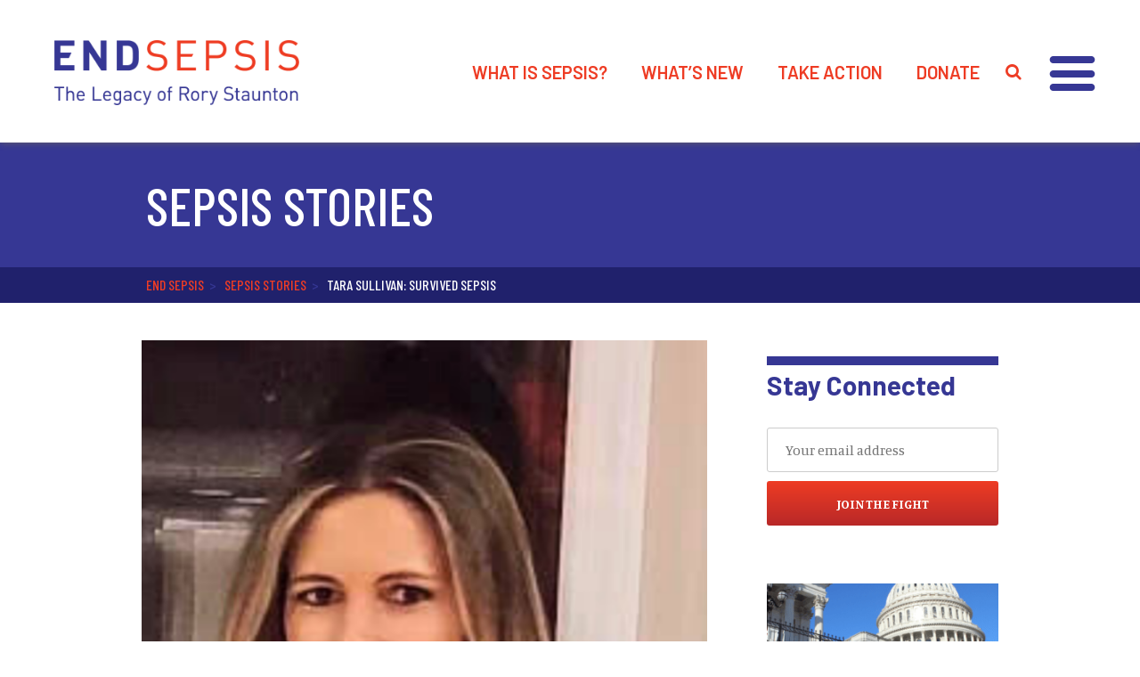

--- FILE ---
content_type: text/html; charset=UTF-8
request_url: https://www.endsepsis.org/stories/tara-sullivan/
body_size: 24497
content:
<!doctype html>
<html lang="en-US">
<head>
	<!-- Google Tag Manager -->
	<script>(function(w,d,s,l,i){w[l]=w[l]||[];w[l].push({'gtm.start':
	new Date().getTime(),event:'gtm.js'});var f=d.getElementsByTagName(s)[0],
	j=d.createElement(s),dl=l!='dataLayer'?'&l='+l:'';j.async=true;j.src=
	'https://www.googletagmanager.com/gtm.js?id='+i+dl;f.parentNode.insertBefore(j,f);
	})(window,document,'script','dataLayer','GTM-TFBPCWS');</script>
	<!-- End Google Tag Manager -->
	
	<meta charset="UTF-8">
	<meta name="viewport" content="width=device-width, initial-scale=1">
	<link rel="profile" href="https://gmpg.org/xfn/11">
	<link href="https://fonts.googleapis.com/css?family=Barlow:300,400,500,600,700|Open+Sans:300,400,700|Barlow+Condensed:300,400,500,600,700|Manuale:400,400i,500,500i,600,700" rel="stylesheet">
	<link rel="stylesheet" href="https://use.fontawesome.com/releases/v5.3.1/css/all.css" integrity="sha384-mzrmE5qonljUremFsqc01SB46JvROS7bZs3IO2EmfFsd15uHvIt+Y8vEf7N7fWAU" crossorigin="anonymous">
	<link href="https://unpkg.com/aos@2.3.1/dist/aos.css" rel="stylesheet">
	<script src="https://unpkg.com/aos@2.3.1/dist/aos.js"></script>
	<script type="text/javascript">
	function init() {
		window.addEventListener('scroll', function(e){
			var distanceY = window.pageYOffset || document.documentElement.scrollTop,
				shrinkOn = 150,
				body = document.querySelector("body");
			if (distanceY > shrinkOn) {
				classie.add(body,"smaller");
			} else {
				if (classie.has(body,"smaller")) {
					classie.remove(body,"smaller");
				}
			}
		});
	}
	window.onload = init();
	</script>
	
	<meta name='robots' content='index, follow, max-image-preview:large, max-snippet:-1, max-video-preview:-1' />
<meta name="dlm-version" content="5.1.6">
	<!-- This site is optimized with the Yoast SEO plugin v26.7 - https://yoast.com/wordpress/plugins/seo/ -->
	<title>Tara Sullivan: Survived Sepsis - End Sepsis</title>
	<meta name="description" content="Read Tara Sullivan&#039;s harrowing story of surviving maternal sepsis. Discover how she almost lost her life to this life-threatening condition." />
	<link rel="canonical" href="https://www.endsepsis.org/stories/tara-sullivan/" />
	<meta property="og:locale" content="en_US" />
	<meta property="og:type" content="article" />
	<meta property="og:title" content="Tara Sullivan: Maternal Sepsis Survivor" />
	<meta property="og:description" content="In June 2022, I found out I was pregnant with my second child. My husband and I couldn’t have been happier to welcome another beautiful child into our lives. I went for the standard OB visits and found out around 8 weeks that my baby&#039;s heartbeat wasn’t strong and it was most likely not a healthy pregnancy. A week later, we found out we had lost our baby." />
	<meta property="og:url" content="https://www.endsepsis.org/stories/tara-sullivan/" />
	<meta property="og:site_name" content="End Sepsis" />
	<meta property="article:publisher" content="https://www.facebook.com/EndSepsis/" />
	<meta property="article:modified_time" content="2025-02-24T21:10:26+00:00" />
	<meta property="og:image" content="https://www.endsepsis.org/wp-content/uploads/2024/07/Tara-Sepsis-1.png" />
	<meta property="og:image:width" content="938" />
	<meta property="og:image:height" content="1370" />
	<meta property="og:image:type" content="image/png" />
	<meta name="twitter:card" content="summary_large_image" />
	<meta name="twitter:site" content="@endsepsis" />
	<meta name="twitter:label1" content="Est. reading time" />
	<meta name="twitter:data1" content="3 minutes" />
	<script type="application/ld+json" class="yoast-schema-graph">{"@context":"https://schema.org","@graph":[{"@type":"WebPage","@id":"https://www.endsepsis.org/stories/tara-sullivan/","url":"https://www.endsepsis.org/stories/tara-sullivan/","name":"Tara Sullivan: Survived Sepsis - End Sepsis","isPartOf":{"@id":"https://www.endsepsis.org/#website"},"primaryImageOfPage":{"@id":"https://www.endsepsis.org/stories/tara-sullivan/#primaryimage"},"image":{"@id":"https://www.endsepsis.org/stories/tara-sullivan/#primaryimage"},"thumbnailUrl":"https://www.endsepsis.org/wp-content/uploads/2024/07/Tara-Sepsis-e1721067663750.png","datePublished":"2024-07-15T21:11:32+00:00","dateModified":"2025-02-24T21:10:26+00:00","description":"Read Tara Sullivan's harrowing story of surviving maternal sepsis. Discover how she almost lost her life to this life-threatening condition.","breadcrumb":{"@id":"https://www.endsepsis.org/stories/tara-sullivan/#breadcrumb"},"inLanguage":"en-US","potentialAction":[{"@type":"ReadAction","target":["https://www.endsepsis.org/stories/tara-sullivan/"]}]},{"@type":"ImageObject","inLanguage":"en-US","@id":"https://www.endsepsis.org/stories/tara-sullivan/#primaryimage","url":"https://www.endsepsis.org/wp-content/uploads/2024/07/Tara-Sepsis-e1721067663750.png","contentUrl":"https://www.endsepsis.org/wp-content/uploads/2024/07/Tara-Sepsis-e1721067663750.png","width":690,"height":1008,"caption":"Tara"},{"@type":"BreadcrumbList","@id":"https://www.endsepsis.org/stories/tara-sullivan/#breadcrumb","itemListElement":[{"@type":"ListItem","position":1,"name":"Home","item":"https://www.endsepsis.org/"},{"@type":"ListItem","position":2,"name":"Tara Sullivan: Survived Sepsis"}]},{"@type":"WebSite","@id":"https://www.endsepsis.org/#website","url":"https://www.endsepsis.org/","name":"End Sepsis","description":"It stops with us.","publisher":{"@id":"https://www.endsepsis.org/#organization"},"potentialAction":[{"@type":"SearchAction","target":{"@type":"EntryPoint","urlTemplate":"https://www.endsepsis.org/?s={search_term_string}"},"query-input":{"@type":"PropertyValueSpecification","valueRequired":true,"valueName":"search_term_string"}}],"inLanguage":"en-US"},{"@type":"Organization","@id":"https://www.endsepsis.org/#organization","name":"End Sepsis","url":"https://www.endsepsis.org/","logo":{"@type":"ImageObject","inLanguage":"en-US","@id":"https://www.endsepsis.org/#/schema/logo/image/","url":"https://www.endsepsis.org/wp-content/uploads/2019/11/ES_logo.png","contentUrl":"https://www.endsepsis.org/wp-content/uploads/2019/11/ES_logo.png","width":660,"height":176,"caption":"End Sepsis"},"image":{"@id":"https://www.endsepsis.org/#/schema/logo/image/"},"sameAs":["https://www.facebook.com/EndSepsis/","https://x.com/endsepsis","https://www.instagram.com/endsepsis/"]}]}</script>
	<!-- / Yoast SEO plugin. -->


<link rel='dns-prefetch' href='//www.endsepsis.org' />
<link rel='dns-prefetch' href='//static.addtoany.com' />
<link rel='dns-prefetch' href='//js.stripe.com' />
<link rel='dns-prefetch' href='//fonts.googleapis.com' />
<link rel='dns-prefetch' href='//www.googletagmanager.com' />
<link rel="alternate" type="application/rss+xml" title="End Sepsis &raquo; Feed" href="https://www.endsepsis.org/feed/" />
<link rel="alternate" title="oEmbed (JSON)" type="application/json+oembed" href="https://www.endsepsis.org/wp-json/oembed/1.0/embed?url=https%3A%2F%2Fwww.endsepsis.org%2Fstories%2Ftara-sullivan%2F" />
<link rel="alternate" title="oEmbed (XML)" type="text/xml+oembed" href="https://www.endsepsis.org/wp-json/oembed/1.0/embed?url=https%3A%2F%2Fwww.endsepsis.org%2Fstories%2Ftara-sullivan%2F&#038;format=xml" />
		<style>
			.lazyload,
			.lazyloading {
				max-width: 100%;
			}
		</style>
		<style type="text/css">
.archive #nav-above,
					.archive #nav-below,
					.search #nav-above,
					.search #nav-below,
					.blog #nav-below, 
					.blog #nav-above, 
					.navigation.paging-navigation, 
					.navigation.pagination,
					.pagination.paging-pagination, 
					.pagination.pagination, 
					.pagination.loop-pagination, 
					.bicubic-nav-link, 
					#page-nav, 
					.camp-paging, 
					#reposter_nav-pages, 
					.unity-post-pagination, 
					.wordpost_content .nav_post_link { 
						display: none !important; 
					}
					.single-gallery .pagination.gllrpr_pagination {
						display: block !important; 
					}</style>
		
	<style id='wp-img-auto-sizes-contain-inline-css' type='text/css'>
img:is([sizes=auto i],[sizes^="auto," i]){contain-intrinsic-size:3000px 1500px}
/*# sourceURL=wp-img-auto-sizes-contain-inline-css */
</style>
<link rel='stylesheet' id='formidable-css' href='https://www.endsepsis.org/wp-content/plugins/formidable/css/formidableforms.css?ver=117505' type='text/css' media='all' />
<link rel='stylesheet' id='givewp-campaign-blocks-fonts-css' href='https://fonts.googleapis.com/css2?family=Inter%3Awght%40400%3B500%3B600%3B700&#038;display=swap&#038;ver=6.9' type='text/css' media='all' />
<link rel='stylesheet' id='wp-components-css' href='https://www.endsepsis.org/wp-includes/css/dist/components/style.min.css?ver=31c186f16d4c49e725a8c974b8139247' type='text/css' media='all' />
<link rel='stylesheet' id='wp-preferences-css' href='https://www.endsepsis.org/wp-includes/css/dist/preferences/style.min.css?ver=31c186f16d4c49e725a8c974b8139247' type='text/css' media='all' />
<link rel='stylesheet' id='wp-block-editor-css' href='https://www.endsepsis.org/wp-includes/css/dist/block-editor/style.min.css?ver=31c186f16d4c49e725a8c974b8139247' type='text/css' media='all' />
<link rel='stylesheet' id='popup-maker-block-library-style-css' href='https://www.endsepsis.org/wp-content/plugins/popup-maker/dist/packages/block-library-style.css?ver=dbea705cfafe089d65f1' type='text/css' media='all' />
<link rel='stylesheet' id='bb-tcs-editor-style-shared-css' href='https://www.endsepsis.org/wp-content/custom-css/editor-style-shared.css' type='text/css' media='all' />
<link rel='stylesheet' id='contact-form-7-css' href='https://www.endsepsis.org/wp-content/plugins/contact-form-7/includes/css/styles.css?ver=6.1.4' type='text/css' media='all' />
<link rel='stylesheet' id='pmpro_frontend_base-css' href='https://www.endsepsis.org/wp-content/plugins/paid-memberships-pro/css/frontend/base.css?ver=3.6.4' type='text/css' media='all' />
<link rel='stylesheet' id='pmpro_frontend_variation_1-css' href='https://www.endsepsis.org/wp-content/plugins/paid-memberships-pro/css/frontend/variation_1.css?ver=3.6.4' type='text/css' media='all' />
<link rel='stylesheet' id='wpsm_ac-font-awesome-front-css' href='https://www.endsepsis.org/wp-content/plugins/responsive-accordion-and-collapse/css/font-awesome/css/font-awesome.min.css?ver=31c186f16d4c49e725a8c974b8139247' type='text/css' media='all' />
<link rel='stylesheet' id='wpsm_ac_bootstrap-front-css' href='https://www.endsepsis.org/wp-content/plugins/responsive-accordion-and-collapse/css/bootstrap-front.css?ver=31c186f16d4c49e725a8c974b8139247' type='text/css' media='all' />
<link rel='stylesheet' id='SFSImainCss-css' href='https://www.endsepsis.org/wp-content/plugins/ultimate-social-media-icons/css/sfsi-style.css?ver=2.9.6' type='text/css' media='all' />
<link rel='stylesheet' id='give-styles-css' href='https://www.endsepsis.org/wp-content/plugins/give/build/assets/dist/css/give.css?ver=4.13.2' type='text/css' media='all' />
<link rel='stylesheet' id='give-donation-summary-style-frontend-css' href='https://www.endsepsis.org/wp-content/plugins/give/build/assets/dist/css/give-donation-summary.css?ver=4.13.2' type='text/css' media='all' />
<link rel='stylesheet' id='givewp-design-system-foundation-css' href='https://www.endsepsis.org/wp-content/plugins/give/build/assets/dist/css/design-system/foundation.css?ver=1.2.0' type='text/css' media='all' />
<link rel='stylesheet' id='give-fee-recovery-css' href='https://www.endsepsis.org/wp-content/plugins/give-fee-recovery/assets/css/give-fee-recovery-frontend.min.css?ver=2.3.6' type='text/css' media='all' />
<link rel='stylesheet' id='give_ffm_frontend_styles-css' href='https://www.endsepsis.org/wp-content/plugins/give-form-field-manager/assets/dist/css/give-ffm-frontend.css?ver=3.2.1' type='text/css' media='all' />
<link rel='stylesheet' id='give_ffm_datepicker_styles-css' href='https://www.endsepsis.org/wp-content/plugins/give-form-field-manager/assets/dist/css/give-ffm-datepicker.css?ver=3.2.1' type='text/css' media='all' />
<link rel='stylesheet' id='give-tributes-css' href='https://www.endsepsis.org/wp-content/plugins/give-tributes/assets/css/give-tributes-public.min.css?ver=2.3.0' type='text/css' media='all' />
<link rel='stylesheet' id='email-before-download-css' href='https://www.endsepsis.org/wp-content/plugins/email-before-download/public/css/email-before-download-public.css?ver=31c186f16d4c49e725a8c974b8139247.8' type='text/css' media='all' />
<link rel='stylesheet' id='give_recurring_css-css' href='https://www.endsepsis.org/wp-content/plugins/give-recurring/assets/css/give-recurring.min.css?ver=2.16.0' type='text/css' media='all' />
<link rel='stylesheet' id='end-sepsis-style-css' href='https://www.endsepsis.org/wp-content/themes/end-sepsis/style.css?ver=31c186f16d4c49e725a8c974b8139247' type='text/css' media='all' />
<link rel='stylesheet' id='recent-posts-widget-with-thumbnails-public-style-css' href='https://www.endsepsis.org/wp-content/plugins/recent-posts-widget-with-thumbnails/public.css?ver=7.1.1' type='text/css' media='all' />
<link rel='stylesheet' id='mm-compiled-options-mobmenu-css' href='https://www.endsepsis.org/wp-content/uploads/dynamic-mobmenu.css?ver=2.8.8-678' type='text/css' media='all' />
<link rel='stylesheet' id='mm-google-webfont-dosis-css' href='//fonts.googleapis.com/css?family=Dosis%3Ainherit%2C400&#038;subset=latin%2Clatin-ext&#038;ver=6.9' type='text/css' media='all' />
<link rel='stylesheet' id='msl-main-css' href='https://www.endsepsis.org/wp-content/plugins/master-slider/public/assets/css/masterslider.main.css?ver=3.11.0' type='text/css' media='all' />
<link rel='stylesheet' id='msl-custom-css' href='https://www.endsepsis.org/wp-content/uploads/master-slider/custom.css?ver=16.9' type='text/css' media='all' />
<link rel='stylesheet' id='addtoany-css' href='https://www.endsepsis.org/wp-content/plugins/add-to-any/addtoany.min.css?ver=1.16' type='text/css' media='all' />
<style id='addtoany-inline-css' type='text/css'>
.a2a_svg { border-radius: 0 !important; }
/*# sourceURL=addtoany-inline-css */
</style>
<link rel='stylesheet' id='cssmobmenu-icons-css' href='https://www.endsepsis.org/wp-content/plugins/mobile-menu/includes/css/mobmenu-icons.css?ver=31c186f16d4c49e725a8c974b8139247' type='text/css' media='all' />
<link rel='stylesheet' id='cssmobmenu-css' href='https://www.endsepsis.org/wp-content/plugins/mobile-menu/includes/css/mobmenu.css?ver=2.8.8' type='text/css' media='all' />
<link rel='stylesheet' id='sti-style-css' href='https://www.endsepsis.org/wp-content/plugins/share-this-image/assets/css/sti.min.css?ver=2.10' type='text/css' media='all' />
<link rel='stylesheet' id='wp-paginate-css' href='https://www.endsepsis.org/wp-content/plugins/wp-paginate/css/wp-paginate.css?ver=2.2.4' type='text/css' media='screen' />
<script type="text/javascript" src="https://www.endsepsis.org/wp-includes/js/jquery/jquery.min.js?ver=3.7.1" id="jquery-core-js"></script>
<script type="text/javascript" src="https://www.endsepsis.org/wp-includes/js/jquery/jquery-migrate.min.js?ver=3.4.1" id="jquery-migrate-js"></script>
<script type="text/javascript" src="https://www.endsepsis.org/wp-includes/js/jquery/ui/core.min.js?ver=1.13.3" id="jquery-ui-core-js"></script>
<script type="text/javascript" src="https://www.endsepsis.org/wp-includes/js/jquery/ui/datepicker.min.js?ver=1.13.3" id="jquery-ui-datepicker-js"></script>
<script type="text/javascript" id="jquery-ui-datepicker-js-after">
/* <![CDATA[ */
jQuery(function(jQuery){jQuery.datepicker.setDefaults({"closeText":"Close","currentText":"Today","monthNames":["January","February","March","April","May","June","July","August","September","October","November","December"],"monthNamesShort":["Jan","Feb","Mar","Apr","May","Jun","Jul","Aug","Sep","Oct","Nov","Dec"],"nextText":"Next","prevText":"Previous","dayNames":["Sunday","Monday","Tuesday","Wednesday","Thursday","Friday","Saturday"],"dayNamesShort":["Sun","Mon","Tue","Wed","Thu","Fri","Sat"],"dayNamesMin":["S","M","T","W","T","F","S"],"dateFormat":"MM d, yy","firstDay":1,"isRTL":false});});
//# sourceURL=jquery-ui-datepicker-js-after
/* ]]> */
</script>
<script type="text/javascript" src="https://www.endsepsis.org/wp-includes/js/jquery/ui/mouse.min.js?ver=1.13.3" id="jquery-ui-mouse-js"></script>
<script type="text/javascript" src="https://www.endsepsis.org/wp-includes/js/jquery/ui/slider.min.js?ver=1.13.3" id="jquery-ui-slider-js"></script>
<script type="text/javascript" src="https://www.endsepsis.org/wp-includes/js/clipboard.min.js?ver=2.0.11" id="clipboard-js"></script>
<script type="text/javascript" src="https://www.endsepsis.org/wp-includes/js/plupload/moxie.min.js?ver=1.3.5.1" id="moxiejs-js"></script>
<script type="text/javascript" src="https://www.endsepsis.org/wp-includes/js/plupload/plupload.min.js?ver=2.1.9" id="plupload-js"></script>
<script type="text/javascript" src="https://www.endsepsis.org/wp-includes/js/underscore.min.js?ver=1.13.7" id="underscore-js"></script>
<script type="text/javascript" src="https://www.endsepsis.org/wp-includes/js/dist/dom-ready.min.js?ver=f77871ff7694fffea381" id="wp-dom-ready-js"></script>
<script type="text/javascript" src="https://www.endsepsis.org/wp-includes/js/dist/hooks.min.js?ver=dd5603f07f9220ed27f1" id="wp-hooks-js"></script>
<script type="text/javascript" src="https://www.endsepsis.org/wp-includes/js/dist/i18n.min.js?ver=c26c3dc7bed366793375" id="wp-i18n-js"></script>
<script type="text/javascript" id="wp-i18n-js-after">
/* <![CDATA[ */
wp.i18n.setLocaleData( { 'text direction\u0004ltr': [ 'ltr' ] } );
//# sourceURL=wp-i18n-js-after
/* ]]> */
</script>
<script type="text/javascript" src="https://www.endsepsis.org/wp-includes/js/dist/a11y.min.js?ver=cb460b4676c94bd228ed" id="wp-a11y-js"></script>
<script type="text/javascript" id="plupload-handlers-js-extra">
/* <![CDATA[ */
var pluploadL10n = {"queue_limit_exceeded":"You have attempted to queue too many files.","file_exceeds_size_limit":"%s exceeds the maximum upload size for this site.","zero_byte_file":"This file is empty. Please try another.","invalid_filetype":"This file cannot be processed by the web server.","not_an_image":"This file is not an image. Please try another.","image_memory_exceeded":"Memory exceeded. Please try another smaller file.","image_dimensions_exceeded":"This is larger than the maximum size. Please try another.","default_error":"An error occurred in the upload. Please try again later.","missing_upload_url":"There was a configuration error. Please contact the server administrator.","upload_limit_exceeded":"You may only upload 1 file.","http_error":"Unexpected response from the server. The file may have been uploaded successfully. Check in the Media Library or reload the page.","http_error_image":"The server cannot process the image. This can happen if the server is busy or does not have enough resources to complete the task. Uploading a smaller image may help. Suggested maximum size is 2560 pixels.","upload_failed":"Upload failed.","big_upload_failed":"Please try uploading this file with the %1$sbrowser uploader%2$s.","big_upload_queued":"%s exceeds the maximum upload size for the multi-file uploader when used in your browser.","io_error":"IO error.","security_error":"Security error.","file_cancelled":"File canceled.","upload_stopped":"Upload stopped.","dismiss":"Dismiss","crunching":"Crunching\u2026","deleted":"moved to the Trash.","error_uploading":"\u201c%s\u201d has failed to upload.","unsupported_image":"This image cannot be displayed in a web browser. For best results convert it to JPEG before uploading.","noneditable_image":"The web server cannot generate responsive image sizes for this image. Convert it to JPEG or PNG before uploading.","file_url_copied":"The file URL has been copied to your clipboard"};
//# sourceURL=plupload-handlers-js-extra
/* ]]> */
</script>
<script type="text/javascript" src="https://www.endsepsis.org/wp-includes/js/plupload/handlers.min.js?ver=31c186f16d4c49e725a8c974b8139247" id="plupload-handlers-js"></script>
<script type="text/javascript" id="give_ffm_frontend-js-extra">
/* <![CDATA[ */
var give_ffm_frontend = {"ajaxurl":"https://www.endsepsis.org/wp-admin/admin-ajax.php","error_message":"Please complete all required fields","submit_button_text":"Donate Now","nonce":"0e47b5e601","confirmMsg":"Are you sure?","i18n":{"timepicker":{"choose_time":"Choose Time","time":"Time","hour":"Hour","minute":"Minute","second":"Second","done":"Done","now":"Now"},"repeater":{"max_rows":"You have added the maximum number of fields allowed."}},"plupload":{"url":"https://www.endsepsis.org/wp-admin/admin-ajax.php?nonce=384ff80f99","flash_swf_url":"https://www.endsepsis.org/wp-includes/js/plupload/plupload.flash.swf","filters":[{"title":"Allowed Files","extensions":"*"}],"multipart":true,"urlstream_upload":true}};
//# sourceURL=give_ffm_frontend-js-extra
/* ]]> */
</script>
<script type="text/javascript" src="https://www.endsepsis.org/wp-content/plugins/give-form-field-manager/assets/dist/js/give-ffm-frontend.js?ver=3.2.1" id="give_ffm_frontend-js"></script>
<script type="text/javascript" id="give-tributes-common-js-extra">
/* <![CDATA[ */
var give_tributes_common_vars = {"give_tribute_characters_left":"Characters left","ajax_url":"https://www.endsepsis.org/wp-admin/admin-ajax.php","give_tribute_receipt_limit_exceed":"Sorry! You cannot add notify people more than 5."};
//# sourceURL=give-tributes-common-js-extra
/* ]]> */
</script>
<script type="text/javascript" src="https://www.endsepsis.org/wp-content/plugins/give-tributes/assets/js/give-tributes-common.min.js?ver=2.3.0" id="give-tributes-common-js"></script>
<script type="text/javascript" id="addtoany-core-js-before">
/* <![CDATA[ */
window.a2a_config=window.a2a_config||{};a2a_config.callbacks=[];a2a_config.overlays=[];a2a_config.templates={};
var a2a_config = a2a_config || {};
a2a_config.templates = a2a_config.templates || {};

a2a_config.menu_type = "mail";
a2a_config.templates.email = {
    subject: "Check this out: ${title}",
    body: "Click the link:\n${link}"
};

//# sourceURL=addtoany-core-js-before
/* ]]> */
</script>
<script type="text/javascript" defer src="https://static.addtoany.com/menu/page.js" id="addtoany-core-js"></script>
<script type="text/javascript" defer src="https://www.endsepsis.org/wp-content/plugins/add-to-any/addtoany.min.js?ver=1.1" id="addtoany-jquery-js"></script>
<script type="text/javascript" id="give-stripe-js-js-extra">
/* <![CDATA[ */
var give_stripe_vars = {"zero_based_currency":"","zero_based_currencies_list":["JPY","KRW","CLP","ISK","BIF","DJF","GNF","KHR","KPW","LAK","LKR","MGA","MZN","VUV"],"sitename":"End Sepsis","checkoutBtnTitle":"Donate","publishable_key":"pk_live_SMtnnvlq4TpJelMdklNha8iD","checkout_image":"","checkout_address":"on","checkout_processing_text":"Donation Processing...","give_version":"4.13.2","cc_fields_format":"multi","card_number_placeholder_text":"Card Number","card_cvc_placeholder_text":"CVC","donate_button_text":"Donate Now","element_font_styles":{"cssSrc":false},"element_base_styles":{"color":"#32325D","fontWeight":500,"fontSize":"16px","fontSmoothing":"antialiased","::placeholder":{"color":"#222222"},":-webkit-autofill":{"color":"#e39f48"}},"element_complete_styles":{},"element_empty_styles":{},"element_invalid_styles":{},"float_labels":"","base_country":"US","preferred_locale":"en","stripe_card_update":"","stripe_becs_update":""};
//# sourceURL=give-stripe-js-js-extra
/* ]]> */
</script>
<script type="text/javascript" src="https://js.stripe.com/v3/?ver=4.13.2" id="give-stripe-js-js"></script>
<script type="text/javascript" src="https://www.endsepsis.org/wp-content/plugins/give/build/assets/dist/js/give-stripe.js?ver=4.13.2" id="give-stripe-onpage-js-js"></script>
<script type="text/javascript" id="give-js-extra">
/* <![CDATA[ */
var give_global_vars = {"ajaxurl":"https://www.endsepsis.org/wp-admin/admin-ajax.php","checkout_nonce":"7302774cf5","currency":"USD","currency_sign":"$","currency_pos":"before","thousands_separator":",","decimal_separator":".","no_gateway":"Please select a payment method.","bad_minimum":"The minimum custom donation amount for this form is","bad_maximum":"The maximum custom donation amount for this form is","general_loading":"Loading...","purchase_loading":"Please Wait...","textForOverlayScreen":"\u003Ch3\u003EProcessing...\u003C/h3\u003E\u003Cp\u003EThis will only take a second!\u003C/p\u003E","number_decimals":"2","is_test_mode":"","give_version":"4.13.2","magnific_options":{"main_class":"give-modal","close_on_bg_click":false},"form_translation":{"payment-mode":"Please select payment mode.","give_first":"Please enter your first name.","give_last":"Please enter your last name.","give_email":"Please enter a valid email address.","give_user_login":"Invalid email address or username.","give_user_pass":"Enter a password.","give_user_pass_confirm":"Enter the password confirmation.","give_agree_to_terms":"You must agree to the terms and conditions."},"confirm_email_sent_message":"Please check your email and click on the link to access your complete donation history.","ajax_vars":{"ajaxurl":"https://www.endsepsis.org/wp-admin/admin-ajax.php","ajaxNonce":"22db8d0424","loading":"Loading","select_option":"Please select an option","default_gateway":"stripe","permalinks":"1","number_decimals":2},"cookie_hash":"a3aa2dc71c729036ee0a381796df19bf","session_nonce_cookie_name":"wp-give_session_reset_nonce_a3aa2dc71c729036ee0a381796df19bf","session_cookie_name":"wp-give_session_a3aa2dc71c729036ee0a381796df19bf","delete_session_nonce_cookie":"0"};
var giveApiSettings = {"root":"https://www.endsepsis.org/wp-json/give-api/v2/","rest_base":"give-api/v2"};
//# sourceURL=give-js-extra
/* ]]> */
</script>
<script type="text/javascript" src="https://www.endsepsis.org/wp-content/plugins/give/build/assets/dist/js/give.js?ver=8540f4f50a2032d9c5b5" id="give-js"></script>
<script type="text/javascript" id="give-fee-recovery-js-extra">
/* <![CDATA[ */
var give_fee_recovery_object = {"give_fee_zero_based_currency":"[\"JPY\",\"KRW\",\"CLP\",\"ISK\",\"BIF\",\"DJF\",\"GNF\",\"KHR\",\"KPW\",\"LAK\",\"LKR\",\"MGA\",\"MZN\",\"VUV\"]"};
//# sourceURL=give-fee-recovery-js-extra
/* ]]> */
</script>
<script type="text/javascript" src="https://www.endsepsis.org/wp-content/plugins/give-fee-recovery/assets/js/give-fee-recovery-public.min.js?ver=2.3.6" id="give-fee-recovery-js"></script>
<script type="text/javascript" src="https://www.endsepsis.org/wp-content/plugins/give-tributes/assets/js/give-tributes-public.min.js?ver=2.3.0" id="give-tributes-js"></script>
<script type="text/javascript" id="give_recurring_script-js-extra">
/* <![CDATA[ */
var Give_Recurring_Vars = {"email_access":"1","pretty_intervals":{"1":"Every","2":"Every two","3":"Every three","4":"Every four","5":"Every five","6":"Every six"},"pretty_periods":{"day":"Daily","week":"Weekly","month":"Monthly","quarter":"Quarterly","half-year":"Semi-Annually","year":"Yearly"},"messages":{"daily_forbidden":"The selected payment method does not support daily recurring giving. Please select another payment method or supported giving frequency.","confirm_cancel":"Are you sure you want to cancel this subscription?"},"multi_level_message_pre_text":"You have chosen to donate"};
//# sourceURL=give_recurring_script-js-extra
/* ]]> */
</script>
<script type="text/javascript" src="https://www.endsepsis.org/wp-content/plugins/give-recurring/assets/js/give-recurring.min.js?ver=2.16.0" id="give_recurring_script-js"></script>
<script type="text/javascript" src="https://www.endsepsis.org/wp-content/plugins/mobile-menu/includes/js/mobmenu.js?ver=2.8.8" id="mobmenujs-js"></script>
<script></script><link rel="https://api.w.org/" href="https://www.endsepsis.org/wp-json/" /><link rel="EditURI" type="application/rsd+xml" title="RSD" href="https://www.endsepsis.org/xmlrpc.php?rsd" />
<meta name="generator" content="Site Kit by Google 1.170.0" /><script>var ms_grabbing_curosr = 'https://www.endsepsis.org/wp-content/plugins/master-slider/public/assets/css/common/grabbing.cur', ms_grab_curosr = 'https://www.endsepsis.org/wp-content/plugins/master-slider/public/assets/css/common/grab.cur';</script>
<meta name="generator" content="MasterSlider 3.11.0 - Responsive Touch Image Slider | avt.li/msf" />
<style id="pmpro_colors">:root {
	--pmpro--color--base: #ffffff;
	--pmpro--color--contrast: #222222;
	--pmpro--color--accent: #0c3d54;
	--pmpro--color--accent--variation: hsl( 199,75%,28.5% );
	--pmpro--color--border--variation: hsl( 0,0%,91% );
}</style><meta name="follow.[base64]" content="U45RsrA1FGzYEpYUsrQb"/><style>
.vc_btn3-color-REDES { background-color: #E6462C!important; color: #FFF!important; }
.vc_btn3-color-WHITEES { background-color: #FFF!important; color: #E6462C!important; }
.vc_btn3-color-WHITEES { background-color: #FFF!important; color: #E6462C!important; }
</style>
<meta name="generator" content="Give v4.13.2" />
<script>document.documentElement.className += " js";</script>
		<script>
			document.documentElement.className = document.documentElement.className.replace('no-js', 'js');
		</script>
				<style>
			.no-js img.lazyload {
				display: none;
			}

			figure.wp-block-image img.lazyloading {
				min-width: 150px;
			}

			.lazyload,
			.lazyloading {
				--smush-placeholder-width: 100px;
				--smush-placeholder-aspect-ratio: 1/1;
				width: var(--smush-image-width, var(--smush-placeholder-width)) !important;
				aspect-ratio: var(--smush-image-aspect-ratio, var(--smush-placeholder-aspect-ratio)) !important;
			}

						.lazyload, .lazyloading {
				opacity: 0;
			}

			.lazyloaded {
				opacity: 1;
				transition: opacity 400ms;
				transition-delay: 0ms;
			}

					</style>
		<meta name="generator" content="Powered by WPBakery Page Builder - drag and drop page builder for WordPress."/>
<link rel="preconnect" href="https://fonts.googleapis.com">
<link rel="preconnect" href="https://fonts.gstatic.com" crossorigin>
<link href="https://fonts.googleapis.com/css2?family=Roboto&display=swap" rel="stylesheet">


<link rel="preconnect" href="https://fonts.googleapis.com">
<link rel="preconnect" href="https://fonts.gstatic.com" crossorigin>
<link href="https://fonts.googleapis.com/css2?family=Barlow&display=swap" rel="stylesheet"><link rel="icon" href="https://www.endsepsis.org/wp-content/uploads/2020/06/ES_favicon_b.png" sizes="32x32" />
<link rel="icon" href="https://www.endsepsis.org/wp-content/uploads/2020/06/ES_favicon_b.png" sizes="192x192" />
<link rel="apple-touch-icon" href="https://www.endsepsis.org/wp-content/uploads/2020/06/ES_favicon_b.png" />
<meta name="msapplication-TileImage" content="https://www.endsepsis.org/wp-content/uploads/2020/06/ES_favicon_b.png" />
		<style type="text/css" id="wp-custom-css">
			.mob-menu-header-holder {
    position:fixed;
	-webkit-backface-visibility: hidden;
}

.mob-icon-cancel-1:before {
    content: '\ecf2';
	color:#fff
}

.mobmenu-right-panel .mobmenu-right-bt {
    right: 10px;
}

.show-nav-right .mobmenur-container i {
	display:none;
}

.video-overlay {
	display: table !important;
  height: 100%;
  top: auto !important;
  transform: none !important;
}

.video-overlay p {
	vertical-align: middle;
	display: table-cell;
}

body, #left-col {
    color: #212121;
}

ul#blogs-home li {
    display: inline-grid;
}

ul#sponsors-home h2 {
color: #ee3c24;
    font-family: 'Barlow' condensed,sans-serif;
    font-size: 24px;
    font-style: normal;
    text-transform: uppercase;
    font-weight: 500;
    text-align: center;
}

.mc4wp-notice p {
	margin-top:-20px;
}

#ulp-layer-211 {
	padding: 40px;
	color: #20216c;
	background-color: #fff;
	text-align:center;
}

#ulp-layer-211 h4 {
	font-size: 24px;
	color: #20216c;
	text-align:center;
	font-family: barlow,sans-serif;
	font-weight:600;
}

#ulp-layer-211 p {
	color: #20216c;
	text-align:center;
	font-family: manuale,serif;
	font-size: 16px;
}

#ulp-layer-211 strong {
	color: #20216c;
	font-family: manuale,serif;
	font-weight: 600;
	font-size: 16px;
}

#ulp-layer-212 * {
    color: #20216c !important;
}

@media screen and (max-width: 700px) {

ul#stats li h3 {

    font-size: 40px;
    line-height: 15px;

}
	
	#stats-bar {
    height: 260px;
    margin-top: 1px;
    padding-top: 20px;
}
	
	ul#stats {
		margin-top:10px;
	}
	
	ul#stats li span {

    font-size: 15px;
    line-height: 22px;

}
	ul#stories-home li.share .text {
    font-size: 38px;
}
	#footer-bar img {
    width: 300px!important;
}
}

@media screen and (max-width: 800px) {
	
	html {overflow-x:hidden;}
}



.vc_btn3-color-REDES {
	font-family: 'Barlow', sans-serif;
    font-size: 22px;
    font-weight: 800;
}


.vc_btn3-color-WHITEES {
	font-family: 'Barlow', sans-serif;
    font-size: 22px;
    font-weight: 800;
}

/*
 * This is for Call to Action  
 */

#support-our-work-cta {
	width: 100%;
}

#support-our-work-cta .vc_general {
	border: none
}
#support-our-work-cta .vc_cta3_content-container {
	    display: flex;
    align-items: center;
    justify-content: center;
}

#support-our-work-cta .vc_cta3-content {
	    color: white;
    font-size: 30px;
    font-family: 'Barlow', sans-serif;
	  font-weight: 800;
}
#support-our-work-cta .vc_cta3-content p{
margin: 0;
}

#support-our-work-cta .vc_cta3-content header{ display: none}



#what-is-sepsis {
	width: 100%;
}

#what-is-sepsis .vc_general {
	border: none
}
#what-is-sepsis .vc_cta3_content-container {
	    display: flex;
    align-items: center;
    justify-content: center;
}

#what-is-sepsis .vc_cta3-content {
	  color: white;
    font-size: 30px;
    font-family: 'Barlow', sans-serif;
	  font-weight: 800;
}
#what-is-sepsis .vc_cta3-content p {
    margin: 0;
}

#what-is-sepsis .vc_cta3-content header { 
	display: none
}

/*CTA Row*/
.padding-0 {
	padding: 0!important
}

/* Force full width on pages using the Full Width No Sidebar template */
.page-template-template-fullwidth-nosidebar .content-area {
    width: 100%;
    margin: 0 auto;
}

.page-template-template-fullwidth-nosidebar .sidebar {
    display: none;
}



@media screen and (max-width: 767px) {
  .mobile-slider-fix {
    margin-top: -60px !important;
  }
}

/* Hide PMPro "Membership Information" box */
.pmpro_checkout .pmpro_checkout-box:first-of-type {
  display: none;
}


		</style>
		<noscript><style> .wpb_animate_when_almost_visible { opacity: 1; }</style></noscript>	
<link rel='stylesheet' id='popup-maker-site-css' href='//www.endsepsis.org/wp-content/uploads/pum/pum-site-styles.css?generated=1767981382&#038;ver=1.21.5' type='text/css' media='all' />
</head>

<body data-rsssl=1 class="pmpro-variation_1 wp-singular stories-template-default single single-stories postid-49564 wp-custom-logo wp-theme-end-sepsis give-recurring _masterslider _ms_version_3.11.0 pmpro-body-has-access sfsi_actvite_theme_flat_squared mob-menu-slideout-over wpb-js-composer js-comp-ver-8.2 vc_responsive">


<!-- Google Tag Manager (noscript) -->
<noscript><iframe data-src="https://www.googletagmanager.com/ns.html?id=GTM-TFBPCWS" height="0" width="0" style="display:none;visibility:hidden" src="[data-uri]" class="lazyload" data-load-mode="1"></iframe></noscript>
<!-- End Google Tag Manager (noscript) -->

<script>
  AOS.init();
</script>
<script type="text/javascript">
jQuery(function($) {
  var viewport = $('.viewport'),
    frame = viewport.find('iframe'),
    frameRatio = 16 / 9;

  $(window).on('resize', function() {
    var width = viewport.outerWidth(),
      height = viewport.outerHeight(),
      ratio = width / height,
      targetWidth = width,
      targetHeight = height;

    if (ratio > frameRatio) {
      // viewport is wider than video
      // correct the height
      targetHeight = width / frameRatio;
    } else {
      // viewport is taller than video
      // correct the width
      targetWidth = height * frameRatio;
    }

    frame.css({
      width: targetWidth,
      height: targetHeight
    });
  }).trigger('resize');
});
</script>


<style type="text/css">
.featuredgroup{
visibility: hidden;
}
.pum-content.popmake-content:focus-visible, 
.pum-content *:focus,
.pum-overlay .pum-content
{
 outline: none !important;
}
@media not all and (min-resolution:.001dpcm) { 
    @supports (-webkit-appearance:none) {
        .pum-overlay .pum-content {
            outline: none !important;
        }
    }
}
.pum-overlay .pum-content a { color:#ffffff !important; }
.pum-overlay .pum-content a:hover { text-decoration:underline !important; }
.pum-overlay .pum-content p { margin-bottom:10px !important; }
</style>

<script type="text/javascript">

/***********************************************
* Random Content Order script- (c) Dynamic Drive DHTML code library (www.dynamicdrive.com)
* Please keep this notice intact
* Visit Dynamic Drive at http://www.dynamicdrive.com/ for full source code
***********************************************/

function randomizeContent(classname){
var contents=randomizeContent.collectElementbyClass(classname)
contents.text.sort(function() {return 0.5 - Math.random();})
var tbodyref=contents.ref[0].tagName=="TR"? contents.ref[0].parentNode : new Object()
for (var i=0; i<contents.ref.length; i++){
if (tbodyref.moveRow) //if IE
tbodyref.moveRow(0, Math.round(Math.random()*(tbodyref.rows.length-1)))
else
contents.ref[i].innerHTML=contents.text[i]
contents.ref[i].style.visibility="visible"
}
}

randomizeContent.collectElementbyClass=function(classname){ //return two arrays containing elements with specified classname, plus their innerHTML content
var classnameRE=new RegExp("(^|\\s+)"+classname+"($|\\s+)", "i") //regular expression to screen for classname within element
var contentobj=new Object()
contentobj.ref=new Array() //array containing references to the participating contents
contentobj.text=new Array() //array containing participating contents' contents (innerHTML property)
var alltags=document.all? document.all : document.getElementsByTagName("*")
for (var i=0; i<alltags.length; i++){
if (typeof alltags[i].className=="string" && alltags[i].className.search(classnameRE)!=-1){
contentobj.ref[contentobj.ref.length]=alltags[i]
contentobj.text[contentobj.text.length]=alltags[i].innerHTML
}
}
return contentobj
}

</script>

<div id="page" class="site">


	<header id="masthead" class="site-header">
		<div class="site-branding">
			<a href="https://www.endsepsis.org/" class="custom-logo-link" rel="home"><img width="660" height="176" src="https://www.endsepsis.org/wp-content/uploads/2019/11/ES_logo.png" class="custom-logo" alt="End Sepsis Logo" decoding="async" fetchpriority="high" srcset="https://www.endsepsis.org/wp-content/uploads/2019/11/ES_logo.png 660w, https://www.endsepsis.org/wp-content/uploads/2019/11/ES_logo-300x80.png 300w" sizes="(max-width: 660px) 100vw, 660px" /></a>
		</div><!-- .site-branding -->

		<nav id="site-navigation" class="main-navigation">
			<div class="menu-header-quicklinks-container"><ul id="menu-header-quicklinks" class="menu"><li id="menu-item-73" class="menu-item menu-item-type-post_type menu-item-object-page menu-item-73"><a href="https://www.endsepsis.org/what-is-sepsis/">What is Sepsis?</a></li>
<li id="menu-item-47363" class="menu-item menu-item-type-post_type menu-item-object-page menu-item-47363"><a href="https://www.endsepsis.org/our-blog/">What&#8217;s New</a></li>
<li id="menu-item-49742" class="menu-item menu-item-type-post_type menu-item-object-page menu-item-49742"><a href="https://www.endsepsis.org/join-the-fight/">Take Action</a></li>
<li id="menu-item-71" class="menu-item menu-item-type-post_type menu-item-object-page menu-item-71"><a href="https://www.endsepsis.org/donate/">Donate</a></li>
</ul></div>		</nav><!-- #site-navigation -->

    <div class="header-search">
      <form action="https://www.endsepsis.org/" class="search-form" method="get" role="search">
          <input type="search" title="Search for:" name="s" value="" placeholder="Search …" class="search__field">

          <button type="submit" class="search__btn">
            <i class="fa fa-search"></i>
          </button>
      </form>

      <a href="#" class="btn-search">
        <i class="fa fa-search"></i>
        <i class="fa fa-times"></i>
      </a>
    </div><!-- /.header-search -->
	</header><!-- #masthead -->

	<div id="content" class="site-content">

	<div id="primary" class="content-area">
		<main id="main" class="site-main">
<div class="page-title"><div>Sepsis Stories</div></div>
<div class="breadcrumbs">
<div><div typeof="BreadcrumbList" vocab="https://schema.org/">
    <span property="itemListElement" typeof="ListItem"><a property="item" typeof="WebPage" title="Go to End Sepsis." href="https://www.endsepsis.org" class="home"><span property="name">End Sepsis</span></a><meta property="position" content="1"></span>&nbsp;&nbsp;<em>&gt; </em>&nbsp;&nbsp;<span property="itemListElement" typeof="ListItem"><a property="item" typeof="WebPage" title="Go to Sepsis Stories." href="https://www.endsepsis.org/sepsis-stories/" class="stories-root post post-stories"><span property="name">Sepsis Stories</span></a><meta property="position" content="2"></span>&nbsp;&nbsp;<em>&gt; </em>&nbsp;&nbsp;<span property="itemListElement" typeof="ListItem"><span property="name">Tara Sullivan: Survived Sepsis</span><meta property="position" content="3"></span></div></div></div>

<div id="page-wrapper">
<div id="left-col">
<img width="690" height="1008" data-src="https://www.endsepsis.org/wp-content/uploads/2024/07/Tara-Sepsis-e1721067663750.png" class="attachment-Large size-Large wp-post-image lazyload" alt="Tara Sullivan Sepsis Survivor - Maternal Sepsis" decoding="async" src="[data-uri]" style="--smush-placeholder-width: 690px; --smush-placeholder-aspect-ratio: 690/1008;" /><div class="title">Tara Sullivan: Survived Sepsis</div>
<div>
<p>In June 2022, I found out I was pregnant with my second child. My husband and I couldn’t have been happier to welcome another beautiful child into our lives. I went for the standard OB visits and found out around 8 weeks that my baby&#8217;s heartbeat wasn’t strong and it was most likely not a healthy pregnancy. A week later, we found out we had lost our baby.</p>
<p>My OB gave me options to terminate the pregnancy. I could take medication, have the procedure done medically under anesthesia, or wait for my body to naturally pass it on its own. I chose to wait and let my body take its course. I needed to do bloodwork for the next few weeks to make sure my HCG levels were dropping. My levels never dropped, so after some time, I decided to take the medication to help with the process. The first round of pills was unsuccessful. I waited a week and took the pills again, but they also were unsuccessful. After another week, my doctor suggested more bloodwork to check my HCG levels. Then, another week later, I started to bleed heavily and began to feel unwell.</p>
<p>I started feeling very tired and lethargic. My body would go through waves of feeling extremely cold, where I would shiver uncontrollably for 30 minutes at a time, every muscle in my body shaking and tense. When it finally stopped, I would burn up and start sweating, feeling like I had just run a marathon. This went on for two days, along with other symptoms, before I decided to call my doctor. When I explained to my doctor that something didn’t seem right, he told me the pills might finally be working and my body was finally releasing the baby. So I dealt with my symptoms, regardless of how terrible I felt, in hopes that this would all be over soon.</p>
<p>The next night, I woke up and the room was spinning. I crawled to my bathroom and threw up. I screamed for my husband to call 911. I crawled back to my bed and slowly started to lose all the oxygen I felt I had left in my lungs. My breaths became shorter and shorter, and I said to myself, &#8220;Keep fighting!&#8221; I was going into cardiac arrest.</p>
<p>I was admitted to the hospital and in the ICU for weeks after experiencing septic shock. I ended up having a <a href="https://www.ncbi.nlm.nih.gov/pmc/articles/PMC10298845/" target="_blank" rel="noopener">scar pregnancy</a> that the doctors were unaware of, which led to <a href="https://www.endsepsis.org/what-is-sepsis/maternal-sepsis/" target="_blank" rel="noopener">sepsis in my uterus</a>. I am lucky to be alive today.</p>
</div>
</div>
<div id="right-col">
<aside id="secondary" class="widget-area">
	<section id="mc4wp_form_widget-6" class="widget widget_mc4wp_form_widget"><h2 class="widget-title">Stay Connected</h2><script>(function() {
	window.mc4wp = window.mc4wp || {
		listeners: [],
		forms: {
			on: function(evt, cb) {
				window.mc4wp.listeners.push(
					{
						event   : evt,
						callback: cb
					}
				);
			}
		}
	}
})();
</script><!-- Mailchimp for WordPress v4.10.9 - https://wordpress.org/plugins/mailchimp-for-wp/ --><form id="mc4wp-form-1" class="mc4wp-form mc4wp-form-175" method="post" data-id="175" data-name="Homepage" ><div class="mc4wp-form-fields"><input class="form" type="email" name="EMAIL" placeholder="Your email address" required />
<input class="button" type="submit" value="Join The Fight" />
</div><label style="display: none !important;">Leave this field empty if you're human: <input type="text" name="_mc4wp_honeypot" value="" tabindex="-1" autocomplete="off" /></label><input type="hidden" name="_mc4wp_timestamp" value="1768786340" /><input type="hidden" name="_mc4wp_form_id" value="175" /><input type="hidden" name="_mc4wp_form_element_id" value="mc4wp-form-1" /><div class="mc4wp-response"></div></form><!-- / Mailchimp for WordPress Plugin --></section><section id="recent-posts-widget-with-thumbnails-2" class="widget recent-posts-widget-with-thumbnails">
<div id="rpwwt-recent-posts-widget-with-thumbnails-2" class="rpwwt-widget">
	<ul>
		<li><a href="https://www.endsepsis.org/2026/01/16/end-sepsis-in-washington-the-sepsis-act-is-introduced-in-the-house/"><img width="300" height="200" data-src="https://www.endsepsis.org/wp-content/uploads/2026/01/End-Sepsis-Blog-Post-1-300x200.png" class="attachment-medium size-medium wp-post-image lazyload" alt="" decoding="async" data-srcset="https://www.endsepsis.org/wp-content/uploads/2026/01/End-Sepsis-Blog-Post-1-300x200.png 300w, https://www.endsepsis.org/wp-content/uploads/2026/01/End-Sepsis-Blog-Post-1-1024x683.png 1024w, https://www.endsepsis.org/wp-content/uploads/2026/01/End-Sepsis-Blog-Post-1-768x512.png 768w, https://www.endsepsis.org/wp-content/uploads/2026/01/End-Sepsis-Blog-Post-1-500x333.png 500w, https://www.endsepsis.org/wp-content/uploads/2026/01/End-Sepsis-Blog-Post-1.png 1200w" data-sizes="(max-width: 300px) 100vw, 300px" src="[data-uri]" style="--smush-placeholder-width: 300px; --smush-placeholder-aspect-ratio: 300/200;" /><span class="rpwwt-post-title">Bi-Partisan Sepsis Act introduced in the House of Representatives</span></a><div class="rpwwt-post-excerpt">Yesterday, in Washington, DC, End Sepsis Team joined <span class="rpwwt-post-excerpt-more"></span></div></li>
	</ul>
</div><!-- .rpwwt-widget -->
</section></aside><!-- #secondary -->
</div>
</div>


		

		</main><!-- #main -->
	</div><!-- #primary -->


	</div><!-- #content -->

	<footer id="colophon" class="site-footer">
    <div id="footer-wrap">
    <div class="left">
		<ul id="menu-footer-one" class="menu"><li id="menu-item-284" class="menu-item menu-item-type-post_type menu-item-object-page menu-item-has-children menu-item-284"><a href="https://www.endsepsis.org/about/">About</a>
<ul class="sub-menu">
	<li id="menu-item-1296" class="menu-item menu-item-type-post_type menu-item-object-page menu-item-1296"><a href="https://www.endsepsis.org/about/">About End Sepsis</a></li>
	<li id="menu-item-49265" class="menu-item menu-item-type-post_type menu-item-object-page menu-item-49265"><a href="https://www.endsepsis.org/sepsis-families-united/">Sepsis Families United</a></li>
	<li id="menu-item-1929" class="menu-item menu-item-type-post_type menu-item-object-page menu-item-1929"><a href="https://www.endsepsis.org/our-blog/">the END blog</a></li>
	<li id="menu-item-30565" class="menu-item menu-item-type-post_type menu-item-object-page menu-item-30565"><a href="https://www.endsepsis.org/board/">Board of Directors</a></li>
	<li id="menu-item-30564" class="menu-item menu-item-type-post_type menu-item-object-page menu-item-30564"><a href="https://www.endsepsis.org/board-of-advisors/">Board of Advisors</a></li>
	<li id="menu-item-47572" class="menu-item menu-item-type-post_type menu-item-object-page menu-item-47572"><a href="https://www.endsepsis.org/national-sepsis-initiative-expert-panel/">National Sepsis Initiative Expert Panel</a></li>
	<li id="menu-item-288" class="menu-item menu-item-type-post_type menu-item-object-page menu-item-288"><a href="https://www.endsepsis.org/about/annual-report/">Annual Reports</a></li>
	<li id="menu-item-290" class="menu-item menu-item-type-post_type menu-item-object-page menu-item-290"><a href="https://www.endsepsis.org/about/contact/">Contact</a></li>
	<li id="menu-item-462" class="menu-item menu-item-type-post_type menu-item-object-page menu-item-462"><a href="https://www.endsepsis.org/?page_id=460">Sponsors</a></li>
</ul>
</li>
<li id="menu-item-291" class="menu-item menu-item-type-post_type menu-item-object-page menu-item-has-children menu-item-291"><a href="https://www.endsepsis.org/about-rory-staunton/">Rory Staunton</a>
<ul class="sub-menu">
	<li id="menu-item-1930" class="menu-item menu-item-type-post_type menu-item-object-page menu-item-1930"><a href="https://www.endsepsis.org/about-rory-staunton/about-rory2/">Rory’s Story</a></li>
</ul>
</li>
<li id="menu-item-292" class="menu-item menu-item-type-post_type menu-item-object-page menu-item-has-children menu-item-292"><a href="https://www.endsepsis.org/?page_id=198">Our Work</a>
<ul class="sub-menu">
	<li id="menu-item-49264" class="menu-item menu-item-type-post_type menu-item-object-page menu-item-49264"><a href="https://www.endsepsis.org/sepsis-in-schools/">Sepsis in Schools</a></li>
	<li id="menu-item-48256" class="menu-item menu-item-type-post_type menu-item-object-page menu-item-48256"><a href="https://www.endsepsis.org/cdc-sepsis-core-elements/">CDC Core Elements</a></li>
	<li id="menu-item-294" class="menu-item menu-item-type-post_type menu-item-object-page menu-item-294"><a href="https://www.endsepsis.org/awareness/">Public Awareness</a></li>
	<li id="menu-item-295" class="menu-item menu-item-type-post_type menu-item-object-page menu-item-295"><a href="https://www.endsepsis.org/sepsis-protocols/">Sepsis Protocols</a></li>
	<li id="menu-item-47938" class="menu-item menu-item-type-post_type menu-item-object-page menu-item-47938"><a href="https://www.endsepsis.org/national-sepsis-policy/">National Sepsis Policy</a></li>
	<li id="menu-item-5702" class="menu-item menu-item-type-post_type menu-item-object-page menu-item-5702"><a href="https://www.endsepsis.org/mothers/">Maternal Sepsis Campaign</a></li>
	<li id="menu-item-48011" class="menu-item menu-item-type-post_type menu-item-object-page menu-item-48011"><a href="https://www.endsepsis.org/maternal-sepsis-initiative/">About the Initiative / Provider Education</a></li>
	<li id="menu-item-48010" class="menu-item menu-item-type-post_type menu-item-object-page menu-item-48010"><a href="https://www.endsepsis.org/maternal-sepsis-initiative/">About the Initiative / Provider Education</a></li>
	<li id="menu-item-490" class="menu-item menu-item-type-post_type menu-item-object-page menu-item-490"><a href="https://www.endsepsis.org/national-forum-on-sepsis/">About the National Forum on Sepsis</a></li>
</ul>
</li>
</ul>
<ul id="menu-footer-two" class="menu"><li id="menu-item-326" class="menu-item menu-item-type-post_type menu-item-object-page menu-item-has-children menu-item-326"><a href="https://www.endsepsis.org/what-is-sepsis/">What is Sepsis?</a>
<ul class="sub-menu">
	<li id="menu-item-50480" class="menu-item menu-item-type-post_type menu-item-object-page menu-item-50480"><a href="https://www.endsepsis.org/sepsis-info-hub/">Sepsis Information Hub</a></li>
	<li id="menu-item-47304" class="menu-item menu-item-type-post_type menu-item-object-page menu-item-47304"><a href="https://www.endsepsis.org/what-is-sepsis/sepsis-fact-sheet-2/">Sepsis Facts</a></li>
	<li id="menu-item-328" class="menu-item menu-item-type-post_type menu-item-object-page menu-item-328"><a href="https://www.endsepsis.org/what-is-sepsis/sepsis-and-wounds/">Sepsis and Wounds</a></li>
	<li id="menu-item-1288" class="menu-item menu-item-type-post_type menu-item-object-page menu-item-1288"><a href="https://www.endsepsis.org/what-is-sepsis/maternal-sepsis/">Maternal Sepsis</a></li>
	<li id="menu-item-1934" class="menu-item menu-item-type-post_type menu-item-object-page menu-item-1934"><a href="https://www.endsepsis.org/neonatal-sepsis/">Neonatal Sepsis</a></li>
	<li id="menu-item-2149" class="menu-item menu-item-type-post_type menu-item-object-page menu-item-2149"><a href="https://www.endsepsis.org/what-is-sepsis/sepsis-and-children/">Sepsis and Children</a></li>
	<li id="menu-item-330" class="menu-item menu-item-type-post_type menu-item-object-page menu-item-330"><a href="https://www.endsepsis.org/what-is-sepsis/sepsis-and-aging/">Sepsis and Aging</a></li>
	<li id="menu-item-331" class="menu-item menu-item-type-post_type menu-item-object-page menu-item-331"><a href="https://www.endsepsis.org/what-is-sepsis/surviving-sepsis/">Surviving Sepsis</a></li>
	<li id="menu-item-4917" class="menu-item menu-item-type-post_type menu-item-object-page menu-item-4917"><a href="https://www.endsepsis.org/what-is-sepsis/post-sepsis-syndrome/">Post Sepsis Syndrome</a></li>
	<li id="menu-item-4914" class="menu-item menu-item-type-post_type menu-item-object-page menu-item-4914"><a href="https://www.endsepsis.org/sepsis-group-strep-a/">Sepsis and Strep A</a></li>
	<li id="menu-item-4915" class="menu-item menu-item-type-post_type menu-item-object-page menu-item-4915"><a href="https://www.endsepsis.org/what-is-sepsis/sepsis-from-uti/">Sepsis and UTI</a></li>
	<li id="menu-item-4916" class="menu-item menu-item-type-post_type menu-item-object-page menu-item-4916"><a href="https://www.endsepsis.org/what-is-sepsis/toxic-shock-syndrome/">Toxic Shock Syndrome</a></li>
	<li id="menu-item-1291" class="menu-item menu-item-type-post_type menu-item-object-page menu-item-1291"><a href="https://www.endsepsis.org/what-is-sepsis/is-sepsis-contagious/">Is Sepsis Contagious?</a></li>
	<li id="menu-item-1937" class="menu-item menu-item-type-post_type menu-item-object-page menu-item-1937"><a href="https://www.endsepsis.org/what-is-sepsis/covid/">Sepsis and COVID-19</a></li>
	<li id="menu-item-48069" class="menu-item menu-item-type-post_type menu-item-object-page menu-item-48069"><a href="https://www.endsepsis.org/sepsis-the-flu/">Sepsis &#038; the Flu</a></li>
	<li id="menu-item-1935" class="menu-item menu-item-type-post_type menu-item-object-page menu-item-1935"><a href="https://www.endsepsis.org/viral-infections-and-sepsis/">Sepsis and Viral Infections</a></li>
</ul>
</li>
<li id="menu-item-1292" class="menu-item menu-item-type-post_type menu-item-object-page menu-item-has-children menu-item-1292"><a href="https://www.endsepsis.org/?page_id=1076">Resources</a>
<ul class="sub-menu">
	<li id="menu-item-4919" class="menu-item menu-item-type-post_type menu-item-object-page menu-item-4919"><a href="https://www.endsepsis.org/?page_id=1076">Resources to Share</a></li>
	<li id="menu-item-2146" class="menu-item menu-item-type-post_type menu-item-object-page menu-item-2146"><a href="https://www.endsepsis.org/sepsis-video-rory-end-sepsis/">Videos</a></li>
	<li id="menu-item-50673" class="menu-item menu-item-type-post_type menu-item-object-page menu-item-50673"><a href="https://www.endsepsis.org/medical-information-disclaimer/">Medical Disclaimer</a></li>
</ul>
</li>
<li id="menu-item-1297" class="menu-item menu-item-type-post_type menu-item-object-page menu-item-1297"><a href="https://www.endsepsis.org/?page_id=632">Media</a></li>
</ul>
<ul id="menu-footer-three" class="menu"><li id="menu-item-1299" class="menu-item menu-item-type-post_type menu-item-object-page menu-item-has-children menu-item-1299"><a href="https://www.endsepsis.org/sepsis-stories/">Sepsis Stories</a>
<ul class="sub-menu">
	<li id="menu-item-1300" class="menu-item menu-item-type-post_type menu-item-object-page menu-item-1300"><a href="https://www.endsepsis.org/share-your-story/">Share Your Story</a></li>
</ul>
</li>
<li id="menu-item-368" class="menu-item menu-item-type-post_type menu-item-object-page menu-item-has-children menu-item-368"><a href="https://www.endsepsis.org/take-action/">Take Action</a>
<ul class="sub-menu">
	<li id="menu-item-370" class="menu-item menu-item-type-post_type menu-item-object-page menu-item-370"><a href="https://www.endsepsis.org/advocate/">Get State Protocols</a></li>
</ul>
</li>
<li id="menu-item-1295" class="menu-item menu-item-type-post_type menu-item-object-page menu-item-1295"><a href="https://www.endsepsis.org/donate/">Donate</a></li>
</ul></div>
<div class="right">
<h3>Stay Connected</h3>
<script>(function() {
	window.mc4wp = window.mc4wp || {
		listeners: [],
		forms: {
			on: function(evt, cb) {
				window.mc4wp.listeners.push(
					{
						event   : evt,
						callback: cb
					}
				);
			}
		}
	}
})();
</script><!-- Mailchimp for WordPress v4.10.9 - https://wordpress.org/plugins/mailchimp-for-wp/ --><form id="mc4wp-form-2" class="mc4wp-form mc4wp-form-175" method="post" data-id="175" data-name="Homepage" ><div class="mc4wp-form-fields"><input class="form" type="email" name="EMAIL" placeholder="Your email address" required />
<input class="button" type="submit" value="Join The Fight" />
</div><label style="display: none !important;">Leave this field empty if you're human: <input type="text" name="_mc4wp_honeypot" value="" tabindex="-1" autocomplete="off" /></label><input type="hidden" name="_mc4wp_timestamp" value="1768786340" /><input type="hidden" name="_mc4wp_form_id" value="175" /><input type="hidden" name="_mc4wp_form_element_id" value="mc4wp-form-2" /><div class="mc4wp-response"></div></form><!-- / Mailchimp for WordPress Plugin --><div class="social">
<a href="https://www.facebook.com/EndSepsis/" target="_blank"><i class="fab fa-facebook"></i></a>
<a href="https://www.instagram.com/endsepsis/" target="_blank"><i class="fab fa-instagram"></i></a>
<a href="https://twitter.com/endsepsis" target="_blank"><i class="fab fa-twitter"></i></a>
<a href="https://www.linkedin.com/company/endsepsis" target="_blank"><i class="fab fa-linkedin"></i></a>	
</div>
</div>
</div>
<div style="clear:both"></div>
<div class="menu-footer-string-container"><ul id="menu-footer-string" class="menu"><li id="menu-item-374" class="menu-item menu-item-type-post_type menu-item-object-page menu-item-374">/<a href="https://www.endsepsis.org/?page_id=53">Homepage Old</a></li>
<li id="menu-item-376" class="menu-item menu-item-type-post_type menu-item-object-page menu-item-376">/<a href="https://www.endsepsis.org/donate/">Donate</a></li>
<li id="menu-item-377" class="menu-item menu-item-type-post_type menu-item-object-page menu-item-377">/<a href="https://www.endsepsis.org/about/contact/">Contact</a></li>
</ul></div>	</footer>
    <div id="footer-bar"><span id="text-7" class="widget widget_text ">			<div class="textwidget"><p><img decoding="async" class="alignnone size-full wp-image-143 lazyload" data-src="/wp-content/uploads/2019/11/ES_tagline_art_774px.png" alt="The Legacy of Rory Staunton" src="[data-uri]" style="--smush-placeholder-width: 774px; --smush-placeholder-aspect-ratio: 774/60;" /></p>
</div>
		</span></div><!-- #colophon -->
</div><!-- #page -->
<script type="text/javascript" src="https://www.endsepsis.org/wp-content/themes/end-sepsis/js/classie.js"></script>

<script type="speculationrules">
{"prefetch":[{"source":"document","where":{"and":[{"href_matches":"/*"},{"not":{"href_matches":["/wp-*.php","/wp-admin/*","/wp-content/uploads/*","/wp-content/*","/wp-content/plugins/*","/wp-content/themes/end-sepsis/*","/*\\?(.+)"]}},{"not":{"selector_matches":"a[rel~=\"nofollow\"]"}},{"not":{"selector_matches":".no-prefetch, .no-prefetch a"}}]},"eagerness":"conservative"}]}
</script>
		<!-- Memberships powered by Paid Memberships Pro v3.6.4. -->
	                <!--facebook like and share js -->
                <div id="fb-root"></div>
                <script>
                    (function(d, s, id) {
                        var js, fjs = d.getElementsByTagName(s)[0];
                        if (d.getElementById(id)) return;
                        js = d.createElement(s);
                        js.id = id;
                        js.src = "https://connect.facebook.net/en_US/sdk.js#xfbml=1&version=v3.2";
                        fjs.parentNode.insertBefore(js, fjs);
                    }(document, 'script', 'facebook-jssdk'));
                </script>
                <script>
window.addEventListener('sfsi_functions_loaded', function() {
    if (typeof sfsi_responsive_toggle == 'function') {
        sfsi_responsive_toggle(0);
        // console.log('sfsi_responsive_toggle');

    }
})
</script>
    <script>
        window.addEventListener('sfsi_functions_loaded', function () {
            if (typeof sfsi_plugin_version == 'function') {
                sfsi_plugin_version(2.77);
            }
        });

        function sfsi_processfurther(ref) {
            var feed_id = '[base64]';
            var feedtype = 8;
            var email = jQuery(ref).find('input[name="email"]').val();
            var filter = /^(([^<>()[\]\\.,;:\s@\"]+(\.[^<>()[\]\\.,;:\s@\"]+)*)|(\".+\"))@((\[[0-9]{1,3}\.[0-9]{1,3}\.[0-9]{1,3}\.[0-9]{1,3}\])|(([a-zA-Z\-0-9]+\.)+[a-zA-Z]{2,}))$/;
            if ((email != "Enter your email") && (filter.test(email))) {
                if (feedtype == "8") {
                    var url = "https://api.follow.it/subscription-form/" + feed_id + "/" + feedtype;
                    window.open(url, "popupwindow", "scrollbars=yes,width=1080,height=760");
                    return true;
                }
            } else {
                alert("Please enter email address");
                jQuery(ref).find('input[name="email"]').focus();
                return false;
            }
        }
    </script>
    <style type="text/css" aria-selected="true">
        .sfsi_subscribe_Popinner {
             width: 230px !important;   height:180px !important; padding: 18px 0px !important;

            background-color: #ffffff !important;
        }

        .sfsi_subscribe_Popinner form {
            margin: 0 20px !important;
        }

        .sfsi_subscribe_Popinner h5 {
            font-family: Helvetica,Arial,sans-serif !important;

             font-weight: bold !important;   color:#000000 !important; font-size: 16px !important;   text-align:center !important; margin: 0 0 10px !important;
            padding: 0 !important;
        }

        .sfsi_subscription_form_field {
            margin: 5px 0 !important;
            width: 100% !important;
            display: inline-flex;
            display: -webkit-inline-flex;
        }

        .sfsi_subscription_form_field input {
            width: 100% !important;
            padding: 10px 0px !important;
        }

        .sfsi_subscribe_Popinner input[type=email] {
         font-family: Helvetica,Arial,sans-serif !important;   font-style:normal !important;   font-size:14px !important; text-align: center !important;        }

        .sfsi_subscribe_Popinner input[type=email]::-webkit-input-placeholder {

         font-family: Helvetica,Arial,sans-serif !important;   font-style:normal !important;  font-size: 14px !important;   text-align:center !important;        }

        .sfsi_subscribe_Popinner input[type=email]:-moz-placeholder {
            /* Firefox 18- */
         font-family: Helvetica,Arial,sans-serif !important;   font-style:normal !important;   font-size: 14px !important;   text-align:center !important;
        }

        .sfsi_subscribe_Popinner input[type=email]::-moz-placeholder {
            /* Firefox 19+ */
         font-family: Helvetica,Arial,sans-serif !important;   font-style: normal !important;
              font-size: 14px !important;   text-align:center !important;        }

        .sfsi_subscribe_Popinner input[type=email]:-ms-input-placeholder {

            font-family: Helvetica,Arial,sans-serif !important;  font-style:normal !important;   font-size:14px !important;
         text-align: center !important;        }

        .sfsi_subscribe_Popinner input[type=submit] {

         font-family: Helvetica,Arial,sans-serif !important;   font-weight: bold !important;   color:#000000 !important; font-size: 16px !important;   text-align:center !important; background-color: #dedede !important;        }

                .sfsi_shortcode_container {
            float: left;
        }

        .sfsi_shortcode_container .norm_row .sfsi_wDiv {
            position: relative !important;
        }

        .sfsi_shortcode_container .sfsi_holders {
            display: none;
        }

            </style>

    <script>(function() {function maybePrefixUrlField () {
  const value = this.value.trim()
  if (value !== '' && value.indexOf('http') !== 0) {
    this.value = 'http://' + value
  }
}

const urlFields = document.querySelectorAll('.mc4wp-form input[type="url"]')
for (let j = 0; j < urlFields.length; j++) {
  urlFields[j].addEventListener('blur', maybePrefixUrlField)
}
})();</script><div class="mobmenu-overlay"></div><div class="mob-menu-header-holder mobmenu"  data-menu-display="mob-menu-slideout-over"data-detach-el=".mob-menu-icon" data-open-icon="right-open" data-close-icon="down-open-2"><div class="mobmenur-container"><a href="#" class="mobmenu-right-bt mobmenu-trigger-action" data-panel-target="mobmenu-right-panel" aria-label="Right Menu Button"><i class="mob-icon-menu-3 mob-menu-icon"></i><i class="mob-icon-cancel-1 mob-cancel-button"></i></a></div></div>				<div class="mobmenu-right-alignment mobmenu-panel mobmenu-right-panel mobmenu-parent-link ">
				<a href="#" class="mobmenu-right-bt" aria-label="Right Menu Button"><i class="mob-icon-cancel-1 mob-cancel-button"></i></a>
					<div class="mobmenu-content">
			<div class="menu-primary-menu-container"><ul id="mobmenuright" class="wp-mobile-menu" role="menubar" aria-label="Main navigation for mobile devices"><li role="none"  class="menu-item menu-item-type-post_type menu-item-object-page menu-item-has-children menu-item-47"><a href="https://www.endsepsis.org/about/" role="menuitem" class="">About</a>
<ul  role='menu' class="sub-menu ">
	<li role="none"  class="menu-item menu-item-type-post_type menu-item-object-page menu-item-48859"><a href="https://www.endsepsis.org/about/" role="menuitem" class="">About End Sepsis</a></li>	<li role="none"  class="menu-item menu-item-type-post_type menu-item-object-page menu-item-49266"><a href="https://www.endsepsis.org/sepsis-families-united/" role="menuitem" class="">Sepsis Families United</a></li>	<li role="none"  class="menu-item menu-item-type-post_type menu-item-object-page menu-item-279"><a href="https://www.endsepsis.org/our-blog/" role="menuitem" class="">the END blog</a></li>	<li role="none"  class="menu-item menu-item-type-post_type menu-item-object-page menu-item-18733"><a href="https://www.endsepsis.org/board/" role="menuitem" class="">Board of Directors</a></li>	<li role="none"  class="menu-item menu-item-type-post_type menu-item-object-page menu-item-30561"><a href="https://www.endsepsis.org/board-of-advisors/" role="menuitem" class="">Board of Advisors</a></li>	<li role="none"  class="menu-item menu-item-type-post_type menu-item-object-page menu-item-247"><a href="https://www.endsepsis.org/about/annual-report/" role="menuitem" class="">Annual Reports</a></li>	<li role="none"  class="menu-item menu-item-type-post_type menu-item-object-page menu-item-249"><a href="https://www.endsepsis.org/about/contact/" role="menuitem" class="">Contact</a></li></ul>
</li><li role="none"  class="menu-item menu-item-type-post_type menu-item-object-page menu-item-has-children menu-item-48"><a href="https://www.endsepsis.org/about-rory-staunton/" role="menuitem" class="">Rory Staunton</a>
<ul  role='menu' class="sub-menu ">
	<li role="none"  class="menu-item menu-item-type-post_type menu-item-object-page menu-item-1951"><a href="https://www.endsepsis.org/about-rory-staunton/about-rory/" role="menuitem" class="">About Rory</a></li>	<li role="none"  class="menu-item menu-item-type-post_type menu-item-object-page menu-item-1948"><a href="https://www.endsepsis.org/about-rory-staunton/about-rory2/" role="menuitem" class="">Rory’s Story</a></li></ul>
</li><li role="none"  class="menu-item menu-item-type-post_type menu-item-object-page menu-item-has-children menu-item-253"><a href="https://www.endsepsis.org/?page_id=198" role="menuitem" class="">Our Work</a>
<ul  role='menu' class="sub-menu ">
	<li role="none"  class="menu-item menu-item-type-post_type menu-item-object-page menu-item-has-children menu-item-49371"><a href="https://www.endsepsis.org/national-sepsis-policy/" role="menuitem" class="">National Sepsis Policy</a>
	<ul  role='menu' class="sub-menu ">
		<li role="none"  class="menu-item menu-item-type-post_type menu-item-object-page menu-item-49390"><a href="https://www.endsepsis.org/national-sepsis-policy/" role="menuitem" class="">Sepsis Policy Work</a></li>		<li role="none"  class="menu-item menu-item-type-post_type menu-item-object-page menu-item-256"><a href="https://www.endsepsis.org/sepsis-protocols/" role="menuitem" class="">Sepsis Protocols</a></li>		<li role="none"  class="menu-item menu-item-type-post_type menu-item-object-page menu-item-49337"><a href="https://www.endsepsis.org/cdc-sepsis-core-elements/" role="menuitem" class="">CDC Hospital Sepsis Program Core Elements</a></li>		<li role="none"  class="menu-item menu-item-type-post_type menu-item-object-page menu-item-47571"><a href="https://www.endsepsis.org/national-sepsis-initiative-expert-panel/" role="menuitem" class="">National Sepsis Initiative Expert Panel</a></li>	</ul>
</li>	<li role="none"  class="menu-item menu-item-type-post_type menu-item-object-page menu-item-49263"><a href="https://www.endsepsis.org/sepsis-in-schools/" role="menuitem" class="">Sepsis in Schools</a></li>	<li role="none"  class="menu-item menu-item-type-post_type menu-item-object-page menu-item-254"><a href="https://www.endsepsis.org/awareness/" role="menuitem" class="">Public Awareness</a></li>	<li role="none"  class="menu-item menu-item-type-post_type menu-item-object-page menu-item-has-children menu-item-5701"><a href="https://www.endsepsis.org/mothers/" role="menuitem" class="">End Maternal Sepsis</a>
	<ul  role='menu' class="sub-menu ">
		<li role="none"  class="menu-item menu-item-type-post_type menu-item-object-page menu-item-49373"><a href="https://www.endsepsis.org/mothers/" role="menuitem" class="">Maternal Sepsis Campaign</a></li>		<li role="none"  class="menu-item menu-item-type-post_type menu-item-object-page menu-item-49339"><a href="https://www.endsepsis.org/maternal-sepsis-initiative/" role="menuitem" class="">About the Initiative / Provider Education</a></li>	</ul>
</li>	<li role="none"  class="menu-item menu-item-type-post_type menu-item-object-page menu-item-has-children menu-item-654"><a href="https://www.endsepsis.org/national-forum-on-sepsis/" role="menuitem" class="">About the National Forum on Sepsis</a>
	<ul  role='menu' class="sub-menu ">
		<li role="none"  class="menu-item menu-item-type-post_type menu-item-object-page menu-item-49388"><a href="https://www.endsepsis.org/national-forum-on-sepsis/" role="menuitem" class="">About the National Forum on Sepsis</a></li>		<li role="none"  class="menu-item menu-item-type-post_type menu-item-object-page menu-item-50712"><a href="https://www.endsepsis.org/national-forum-on-sepsis/2025-national-forum-on-sepsis-2/" role="menuitem" class="">2025 National Forum on Sepsis</a></li>		<li role="none"  class="menu-item menu-item-type-post_type menu-item-object-page menu-item-49684"><a href="https://www.endsepsis.org/national-forum-on-sepsis/2024-national-forum-on-sepsis/" role="menuitem" class="">2024 National Forum on Sepsis</a></li>		<li role="none"  class="menu-item menu-item-type-post_type menu-item-object-page menu-item-48589"><a href="https://www.endsepsis.org/national-forum-on-sepsis/2023-national-forum-on-sepsis/" role="menuitem" class="">2023 National Forum on Sepsis</a></li>	</ul>
</li></ul>
</li><li role="none"  class="menu-item menu-item-type-post_type menu-item-object-page menu-item-has-children menu-item-51"><a href="https://www.endsepsis.org/what-is-sepsis/" role="menuitem" class="">What is Sepsis?</a>
<ul  role='menu' class="sub-menu ">
	<li role="none"  class="menu-item menu-item-type-post_type menu-item-object-page menu-item-50478"><a href="https://www.endsepsis.org/sepsis-info-hub/" role="menuitem" class="">Sepsis Information Hub</a></li>	<li role="none"  class="menu-item menu-item-type-post_type menu-item-object-page menu-item-47929"><a href="https://www.endsepsis.org/what-is-sepsis/" role="menuitem" class="">What is Sepsis?</a></li>	<li role="none"  class="menu-item menu-item-type-post_type menu-item-object-page menu-item-47303"><a href="https://www.endsepsis.org/what-is-sepsis/sepsis-fact-sheet-2/" role="menuitem" class="">Sepsis Facts</a></li>	<li role="none"  class="menu-item menu-item-type-post_type menu-item-object-page menu-item-261"><a href="https://www.endsepsis.org/what-is-sepsis/surviving-sepsis/" role="menuitem" class="">Surviving Sepsis</a></li>	<li role="none"  class="menu-item menu-item-type-post_type menu-item-object-page menu-item-259"><a href="https://www.endsepsis.org/what-is-sepsis/sepsis-and-wounds/" role="menuitem" class="">Sepsis and Wounds</a></li>	<li role="none"  class="menu-item menu-item-type-post_type menu-item-object-page menu-item-468"><a href="https://www.endsepsis.org/what-is-sepsis/maternal-sepsis/" role="menuitem" class="">Maternal Sepsis</a></li>	<li role="none"  class="menu-item menu-item-type-post_type menu-item-object-page menu-item-1825"><a href="https://www.endsepsis.org/neonatal-sepsis/" role="menuitem" class="">Neonatal Sepsis</a></li>	<li role="none"  class="menu-item menu-item-type-post_type menu-item-object-page menu-item-469"><a href="https://www.endsepsis.org/what-is-sepsis/sepsis-and-children/" role="menuitem" class="">Sepsis and Children</a></li>	<li role="none"  class="menu-item menu-item-type-post_type menu-item-object-page menu-item-258"><a href="https://www.endsepsis.org/what-is-sepsis/sepsis-and-aging/" role="menuitem" class="">Sepsis and Aging</a></li>	<li role="none"  class="menu-item menu-item-type-post_type menu-item-object-page menu-item-2658"><a href="https://www.endsepsis.org/what-is-sepsis/sepsis-from-uti/" role="menuitem" class="">Sepsis and UTI</a></li>	<li role="none"  class="menu-item menu-item-type-post_type menu-item-object-page menu-item-23166"><a href="https://www.endsepsis.org/sepsis-and-dental-infections/" role="menuitem" class="">Sepsis and Dental Infections</a></li>	<li role="none"  class="menu-item menu-item-type-post_type menu-item-object-page menu-item-50118"><a href="https://www.endsepsis.org/what-is-sepsis/sepsis-and-vaccines/" role="menuitem" class="">Sepsis and Vaccines</a></li>	<li role="none"  class="menu-item menu-item-type-post_type menu-item-object-page menu-item-48068"><a href="https://www.endsepsis.org/sepsis-the-flu/" role="menuitem" class="">Sepsis &#038; the Flu</a></li>	<li role="none"  class="menu-item menu-item-type-post_type menu-item-object-page menu-item-1805"><a href="https://www.endsepsis.org/what-is-sepsis/covid/" role="menuitem" class="">Sepsis and COVID-19</a></li>	<li role="none"  class="menu-item menu-item-type-post_type menu-item-object-page menu-item-2716"><a href="https://www.endsepsis.org/what-is-sepsis/post-sepsis-syndrome/" role="menuitem" class="">Post Sepsis Syndrome</a></li>	<li role="none"  class="menu-item menu-item-type-post_type menu-item-object-page menu-item-49975"><a href="https://www.endsepsis.org/what-is-sepsis/sepsis-and-measles/" role="menuitem" class="">Sepsis and Measles</a></li>	<li role="none"  class="menu-item menu-item-type-post_type menu-item-object-page menu-item-1804"><a href="https://www.endsepsis.org/viral-infections-and-sepsis/" role="menuitem" class="">Sepsis and Viral Infections</a></li>	<li role="none"  class="menu-item menu-item-type-post_type menu-item-object-page menu-item-4913"><a href="https://www.endsepsis.org/sepsis-group-strep-a/" role="menuitem" class="">Sepsis and Strep A</a></li>	<li role="none"  class="menu-item menu-item-type-post_type menu-item-object-page menu-item-2707"><a href="https://www.endsepsis.org/what-is-sepsis/toxic-shock-syndrome/" role="menuitem" class="">Toxic Shock Syndrome</a></li>	<li role="none"  class="menu-item menu-item-type-post_type menu-item-object-page menu-item-860"><a href="https://www.endsepsis.org/what-is-sepsis/is-sepsis-contagious/" role="menuitem" class="">Is Sepsis Contagious?</a></li></ul>
</li><li role="none"  class="menu-item menu-item-type-custom menu-item-object-custom menu-item-has-children menu-item-1155"><a role="menuitem" class="">Resources</a>
<ul  role='menu' class="sub-menu ">
	<li role="none"  class="menu-item menu-item-type-post_type menu-item-object-page menu-item-1078"><a href="https://www.endsepsis.org/?page_id=1076" role="menuitem" class="">Resources to Share</a></li>	<li role="none"  class="menu-item menu-item-type-post_type menu-item-object-page menu-item-2028"><a href="https://www.endsepsis.org/sepsis-video-rory-end-sepsis/" role="menuitem" class="">Videos</a></li></ul>
</li><li role="none"  class="menu-item menu-item-type-post_type menu-item-object-page menu-item-has-children menu-item-262"><a href="https://www.endsepsis.org/sepsis-stories/" role="menuitem" class="">Stories</a>
<ul  role='menu' class="sub-menu ">
	<li role="none"  class="menu-item menu-item-type-post_type menu-item-object-page menu-item-275"><a href="https://www.endsepsis.org/sepsis-stories/" role="menuitem" class="">Sepsis Stories</a></li>	<li role="none"  class="menu-item menu-item-type-post_type menu-item-object-page menu-item-1251"><a href="https://www.endsepsis.org/share-your-story/" role="menuitem" class="">Share Your Story</a></li></ul>
</li><li role="none"  class="menu-item menu-item-type-post_type menu-item-object-page menu-item-has-children menu-item-50"><a href="https://www.endsepsis.org/take-action/" role="menuitem" class="">Take Action</a>
<ul  role='menu' class="sub-menu ">
	<li role="none"  class="menu-item menu-item-type-post_type menu-item-object-page menu-item-49342"><a href="https://www.endsepsis.org/join-the-fight/" role="menuitem" class="">Join the Fight</a></li>	<li role="none"  class="menu-item menu-item-type-post_type menu-item-object-page menu-item-49932"><a href="https://www.endsepsis.org/sepsis-families-united/" role="menuitem" class="">Sepsis Families United</a></li>	<li role="none"  class="menu-item menu-item-type-post_type menu-item-object-page menu-item-49340"><a href="https://www.endsepsis.org/take-the-fight-to-washington/" role="menuitem" class="">Take the Fight to Washington</a></li>	<li role="none"  class="menu-item menu-item-type-post_type menu-item-object-page menu-item-267"><a href="https://www.endsepsis.org/advocate/" role="menuitem" class="">Get State Protocols</a></li>	<li role="none"  class="menu-item menu-item-type-post_type menu-item-object-page menu-item-49343"><a href="https://www.endsepsis.org/sepsis-in-schools/" role="menuitem" class="">Sepsis in Schools</a></li>	<li role="none"  class="menu-item menu-item-type-post_type menu-item-object-page menu-item-2687"><a href="https://www.endsepsis.org/mothers/" role="menuitem" class="">End Maternal Sepsis</a></li>	<li role="none"  class="menu-item menu-item-type-post_type menu-item-object-page menu-item-49389"><a href="https://www.endsepsis.org/fundraise-to-end-sepsis/" role="menuitem" class="">Fundraise to End Sepsis</a></li>	<li role="none"  class="popmake-50614 menu-item menu-item-type-post_type menu-item-object-page menu-item-50628"><a href="https://www.endsepsis.org/sfu-hub/" role="menuitem" class="">Sepsis Families United Hub</a></li></ul>
</li><li role="none"  class="menu-item menu-item-type-post_type menu-item-object-page menu-item-635"><a href="https://www.endsepsis.org/?page_id=632" role="menuitem" class="">Media</a></li><li role="none"  class="menu-item menu-item-type-post_type menu-item-object-page menu-item-269"><a href="https://www.endsepsis.org/donate/" role="menuitem" class="">Donate</a></li></ul></div>
			</div><div class="mob-menu-right-bg-holder"></div></div>

		<script type="text/javascript" src="https://www.endsepsis.org/wp-content/plugins/contact-form-7/includes/swv/js/index.js?ver=6.1.4" id="swv-js"></script>
<script type="text/javascript" id="contact-form-7-js-before">
/* <![CDATA[ */
var wpcf7 = {
    "api": {
        "root": "https:\/\/www.endsepsis.org\/wp-json\/",
        "namespace": "contact-form-7\/v1"
    }
};
//# sourceURL=contact-form-7-js-before
/* ]]> */
</script>
<script type="text/javascript" src="https://www.endsepsis.org/wp-content/plugins/contact-form-7/includes/js/index.js?ver=6.1.4" id="contact-form-7-js"></script>
<script type="text/javascript" src="https://www.endsepsis.org/wp-content/plugins/responsive-accordion-and-collapse/js/accordion-custom.js?ver=31c186f16d4c49e725a8c974b8139247" id="call_ac-custom-js-front-js"></script>
<script type="text/javascript" src="https://www.endsepsis.org/wp-content/plugins/responsive-accordion-and-collapse/js/accordion.js?ver=31c186f16d4c49e725a8c974b8139247" id="call_ac-js-front-js"></script>
<script type="text/javascript" src="https://www.endsepsis.org/wp-content/plugins/ultimate-social-media-icons/js/shuffle/modernizr.custom.min.js?ver=31c186f16d4c49e725a8c974b8139247" id="SFSIjqueryModernizr-js"></script>
<script type="text/javascript" src="https://www.endsepsis.org/wp-content/plugins/ultimate-social-media-icons/js/shuffle/jquery.shuffle.min.js?ver=31c186f16d4c49e725a8c974b8139247" id="SFSIjqueryShuffle-js"></script>
<script type="text/javascript" src="https://www.endsepsis.org/wp-content/plugins/ultimate-social-media-icons/js/shuffle/random-shuffle-min.js?ver=31c186f16d4c49e725a8c974b8139247" id="SFSIjqueryrandom-shuffle-js"></script>
<script type="text/javascript" id="SFSICustomJs-js-extra">
/* <![CDATA[ */
var sfsi_icon_ajax_object = {"nonce":"e625730640","ajax_url":"https://www.endsepsis.org/wp-admin/admin-ajax.php","plugin_url":"https://www.endsepsis.org/wp-content/plugins/ultimate-social-media-icons/"};
//# sourceURL=SFSICustomJs-js-extra
/* ]]> */
</script>
<script type="text/javascript" src="https://www.endsepsis.org/wp-content/plugins/ultimate-social-media-icons/js/custom.js?ver=2.9.6" id="SFSICustomJs-js"></script>
<script type="text/javascript" id="give-donation-summary-script-frontend-js-extra">
/* <![CDATA[ */
var GiveDonationSummaryData = {"currencyPrecisionLookup":{"USD":2,"EUR":2,"GBP":2,"AUD":2,"BRL":2,"CAD":2,"CZK":2,"DKK":2,"HKD":2,"HUF":2,"ILS":2,"JPY":0,"MYR":2,"MXN":2,"MAD":2,"NZD":2,"NOK":2,"PHP":2,"PLN":2,"SGD":2,"KRW":0,"ZAR":2,"SEK":2,"CHF":2,"TWD":2,"THB":2,"INR":2,"TRY":2,"IRR":2,"RUB":2,"AED":2,"AMD":2,"ANG":2,"ARS":2,"AWG":2,"BAM":2,"BDT":2,"BHD":3,"BMD":2,"BND":2,"BOB":2,"BSD":2,"BWP":2,"BZD":2,"CLP":0,"CNY":2,"COP":2,"CRC":2,"CUC":2,"CUP":2,"DOP":2,"EGP":2,"GIP":2,"GTQ":2,"HNL":2,"HRK":2,"IDR":2,"ISK":0,"JMD":2,"JOD":2,"KES":2,"KWD":2,"KYD":2,"MKD":2,"NPR":2,"OMR":3,"PEN":2,"PKR":2,"RON":2,"SAR":2,"SZL":2,"TOP":2,"TZS":2,"TVD":2,"UAH":2,"UYU":2,"VEF":2,"VES":2,"VED":2,"XCD":2,"XCG":2,"XDR":2,"AFN":2,"ALL":2,"AOA":2,"AZN":2,"BBD":2,"BGN":2,"BIF":0,"XBT":8,"BTN":1,"BYR":2,"BYN":2,"CDF":2,"CVE":2,"DJF":0,"DZD":2,"ERN":2,"ETB":2,"FJD":2,"FKP":2,"GEL":2,"GGP":2,"GHS":2,"GMD":2,"GNF":0,"GYD":2,"HTG":2,"IMP":2,"IQD":2,"IRT":2,"JEP":2,"KGS":2,"KHR":0,"KMF":2,"KPW":0,"KZT":2,"LAK":0,"LBP":2,"LKR":0,"LRD":2,"LSL":2,"LYD":3,"MDL":2,"MGA":0,"MMK":2,"MNT":2,"MOP":2,"MRO":2,"MRU":2,"MUR":2,"MVR":1,"MWK":2,"MZN":0,"NAD":2,"NGN":2,"NIO":2,"PAB":2,"PGK":2,"PRB":2,"PYG":2,"QAR":2,"RSD":2,"RWF":2,"SBD":2,"SCR":2,"SDG":2,"SHP":2,"SLL":2,"SLE":2,"SOS":2,"SRD":2,"SSP":2,"STD":2,"STN":2,"SVC":2,"SYP":2,"TJS":2,"TMT":2,"TND":3,"TTD":2,"UGX":2,"UZS":2,"VND":1,"VUV":0,"WST":2,"XAF":2,"XOF":2,"XPF":2,"YER":2,"ZMW":2,"ZWL":2},"recurringLabelLookup":{"day":"Daily","week":"Weekly","month":"Monthly","quarter":"Quarterly","half-year":"Semi-Annually","year":"Yearly"}};
//# sourceURL=give-donation-summary-script-frontend-js-extra
/* ]]> */
</script>
<script type="text/javascript" src="https://www.endsepsis.org/wp-content/plugins/give/build/assets/dist/js/give-donation-summary.js?ver=4.13.2" id="give-donation-summary-script-frontend-js"></script>
<script type="text/javascript" src="https://www.endsepsis.org/wp-includes/js/dist/vendor/react.min.js?ver=18.3.1.1" id="react-js"></script>
<script type="text/javascript" src="https://www.endsepsis.org/wp-includes/js/dist/vendor/react-jsx-runtime.min.js?ver=18.3.1" id="react-jsx-runtime-js"></script>
<script type="text/javascript" src="https://www.endsepsis.org/wp-includes/js/dist/url.min.js?ver=9e178c9516d1222dc834" id="wp-url-js"></script>
<script type="text/javascript" src="https://www.endsepsis.org/wp-includes/js/dist/api-fetch.min.js?ver=3a4d9af2b423048b0dee" id="wp-api-fetch-js"></script>
<script type="text/javascript" id="wp-api-fetch-js-after">
/* <![CDATA[ */
wp.apiFetch.use( wp.apiFetch.createRootURLMiddleware( "https://www.endsepsis.org/wp-json/" ) );
wp.apiFetch.nonceMiddleware = wp.apiFetch.createNonceMiddleware( "e1dc398afa" );
wp.apiFetch.use( wp.apiFetch.nonceMiddleware );
wp.apiFetch.use( wp.apiFetch.mediaUploadMiddleware );
wp.apiFetch.nonceEndpoint = "https://www.endsepsis.org/wp-admin/admin-ajax.php?action=rest-nonce";
(function(){if(!window.wp||!wp.apiFetch||!wp.apiFetch.use){return;}wp.apiFetch.use(function(options,next){var p=String((options&&(options.path||options.url))||"");try{var u=new URL(p,window.location.origin);p=(u.pathname||"")+(u.search||"");}catch(e){}if(p.indexOf("/wp/v2/users/me")!==-1){return Promise.resolve(null);}return next(options);});})();
//# sourceURL=wp-api-fetch-js-after
/* ]]> */
</script>
<script type="text/javascript" src="https://www.endsepsis.org/wp-includes/js/dist/vendor/react-dom.min.js?ver=18.3.1.1" id="react-dom-js"></script>
<script type="text/javascript" src="https://www.endsepsis.org/wp-includes/js/dist/blob.min.js?ver=9113eed771d446f4a556" id="wp-blob-js"></script>
<script type="text/javascript" src="https://www.endsepsis.org/wp-includes/js/dist/block-serialization-default-parser.min.js?ver=14d44daebf663d05d330" id="wp-block-serialization-default-parser-js"></script>
<script type="text/javascript" src="https://www.endsepsis.org/wp-includes/js/dist/autop.min.js?ver=9fb50649848277dd318d" id="wp-autop-js"></script>
<script type="text/javascript" src="https://www.endsepsis.org/wp-includes/js/dist/deprecated.min.js?ver=e1f84915c5e8ae38964c" id="wp-deprecated-js"></script>
<script type="text/javascript" src="https://www.endsepsis.org/wp-includes/js/dist/dom.min.js?ver=26edef3be6483da3de2e" id="wp-dom-js"></script>
<script type="text/javascript" src="https://www.endsepsis.org/wp-includes/js/dist/escape-html.min.js?ver=6561a406d2d232a6fbd2" id="wp-escape-html-js"></script>
<script type="text/javascript" src="https://www.endsepsis.org/wp-includes/js/dist/element.min.js?ver=6a582b0c827fa25df3dd" id="wp-element-js"></script>
<script type="text/javascript" src="https://www.endsepsis.org/wp-includes/js/dist/is-shallow-equal.min.js?ver=e0f9f1d78d83f5196979" id="wp-is-shallow-equal-js"></script>
<script type="text/javascript" src="https://www.endsepsis.org/wp-includes/js/dist/keycodes.min.js?ver=34c8fb5e7a594a1c8037" id="wp-keycodes-js"></script>
<script type="text/javascript" src="https://www.endsepsis.org/wp-includes/js/dist/priority-queue.min.js?ver=2d59d091223ee9a33838" id="wp-priority-queue-js"></script>
<script type="text/javascript" src="https://www.endsepsis.org/wp-includes/js/dist/compose.min.js?ver=7a9b375d8c19cf9d3d9b" id="wp-compose-js"></script>
<script type="text/javascript" src="https://www.endsepsis.org/wp-includes/js/dist/private-apis.min.js?ver=4f465748bda624774139" id="wp-private-apis-js"></script>
<script type="text/javascript" src="https://www.endsepsis.org/wp-includes/js/dist/redux-routine.min.js?ver=8bb92d45458b29590f53" id="wp-redux-routine-js"></script>
<script type="text/javascript" src="https://www.endsepsis.org/wp-includes/js/dist/data.min.js?ver=f940198280891b0b6318" id="wp-data-js"></script>
<script type="text/javascript" id="wp-data-js-after">
/* <![CDATA[ */
( function() {
	var userId = 0;
	var storageKey = "WP_DATA_USER_" + userId;
	wp.data
		.use( wp.data.plugins.persistence, { storageKey: storageKey } );
} )();
//# sourceURL=wp-data-js-after
/* ]]> */
</script>
<script type="text/javascript" src="https://www.endsepsis.org/wp-includes/js/dist/html-entities.min.js?ver=e8b78b18a162491d5e5f" id="wp-html-entities-js"></script>
<script type="text/javascript" src="https://www.endsepsis.org/wp-includes/js/dist/rich-text.min.js?ver=5bdbb44f3039529e3645" id="wp-rich-text-js"></script>
<script type="text/javascript" src="https://www.endsepsis.org/wp-includes/js/dist/shortcode.min.js?ver=0b3174183b858f2df320" id="wp-shortcode-js"></script>
<script type="text/javascript" src="https://www.endsepsis.org/wp-includes/js/dist/warning.min.js?ver=d69bc18c456d01c11d5a" id="wp-warning-js"></script>
<script type="text/javascript" src="https://www.endsepsis.org/wp-includes/js/dist/blocks.min.js?ver=de131db49fa830bc97da" id="wp-blocks-js"></script>
<script type="text/javascript" src="https://www.endsepsis.org/wp-includes/js/dist/vendor/moment.min.js?ver=2.30.1" id="moment-js"></script>
<script type="text/javascript" id="moment-js-after">
/* <![CDATA[ */
moment.updateLocale( 'en_US', {"months":["January","February","March","April","May","June","July","August","September","October","November","December"],"monthsShort":["Jan","Feb","Mar","Apr","May","Jun","Jul","Aug","Sep","Oct","Nov","Dec"],"weekdays":["Sunday","Monday","Tuesday","Wednesday","Thursday","Friday","Saturday"],"weekdaysShort":["Sun","Mon","Tue","Wed","Thu","Fri","Sat"],"week":{"dow":1},"longDateFormat":{"LT":"g:i a","LTS":null,"L":null,"LL":"F j, Y","LLL":"F j, Y g:i a","LLLL":null}} );
//# sourceURL=moment-js-after
/* ]]> */
</script>
<script type="text/javascript" src="https://www.endsepsis.org/wp-includes/js/dist/date.min.js?ver=795a56839718d3ff7eae" id="wp-date-js"></script>
<script type="text/javascript" id="wp-date-js-after">
/* <![CDATA[ */
wp.date.setSettings( {"l10n":{"locale":"en_US","months":["January","February","March","April","May","June","July","August","September","October","November","December"],"monthsShort":["Jan","Feb","Mar","Apr","May","Jun","Jul","Aug","Sep","Oct","Nov","Dec"],"weekdays":["Sunday","Monday","Tuesday","Wednesday","Thursday","Friday","Saturday"],"weekdaysShort":["Sun","Mon","Tue","Wed","Thu","Fri","Sat"],"meridiem":{"am":"am","pm":"pm","AM":"AM","PM":"PM"},"relative":{"future":"%s from now","past":"%s ago","s":"a second","ss":"%d seconds","m":"a minute","mm":"%d minutes","h":"an hour","hh":"%d hours","d":"a day","dd":"%d days","M":"a month","MM":"%d months","y":"a year","yy":"%d years"},"startOfWeek":1},"formats":{"time":"g:i a","date":"F j, Y","datetime":"F j, Y g:i a","datetimeAbbreviated":"M j, Y g:i a"},"timezone":{"offset":-5,"offsetFormatted":"-5","string":"America/New_York","abbr":"EST"}} );
//# sourceURL=wp-date-js-after
/* ]]> */
</script>
<script type="text/javascript" src="https://www.endsepsis.org/wp-includes/js/dist/primitives.min.js?ver=0b5dcc337aa7cbf75570" id="wp-primitives-js"></script>
<script type="text/javascript" src="https://www.endsepsis.org/wp-includes/js/dist/components.min.js?ver=ad5cb4227f07a3d422ad" id="wp-components-js"></script>
<script type="text/javascript" src="https://www.endsepsis.org/wp-includes/js/dist/keyboard-shortcuts.min.js?ver=fbc45a34ce65c5723afa" id="wp-keyboard-shortcuts-js"></script>
<script type="text/javascript" src="https://www.endsepsis.org/wp-includes/js/dist/commands.min.js?ver=cac8f4817ab7cea0ac49" id="wp-commands-js"></script>
<script type="text/javascript" src="https://www.endsepsis.org/wp-includes/js/dist/notices.min.js?ver=f62fbf15dcc23301922f" id="wp-notices-js"></script>
<script type="text/javascript" src="https://www.endsepsis.org/wp-includes/js/dist/preferences-persistence.min.js?ver=e954d3a4426d311f7d1a" id="wp-preferences-persistence-js"></script>
<script type="text/javascript" src="https://www.endsepsis.org/wp-includes/js/dist/preferences.min.js?ver=2ca086aed510c242a1ed" id="wp-preferences-js"></script>
<script type="text/javascript" id="wp-preferences-js-after">
/* <![CDATA[ */
( function() {
				var serverData = false;
				var userId = "0";
				var persistenceLayer = wp.preferencesPersistence.__unstableCreatePersistenceLayer( serverData, userId );
				var preferencesStore = wp.preferences.store;
				wp.data.dispatch( preferencesStore ).setPersistenceLayer( persistenceLayer );
			} ) ();
//# sourceURL=wp-preferences-js-after
/* ]]> */
</script>
<script type="text/javascript" src="https://www.endsepsis.org/wp-includes/js/dist/style-engine.min.js?ver=7c6fcedc37dadafb8a81" id="wp-style-engine-js"></script>
<script type="text/javascript" src="https://www.endsepsis.org/wp-includes/js/dist/token-list.min.js?ver=cfdf635a436c3953a965" id="wp-token-list-js"></script>
<script type="text/javascript" src="https://www.endsepsis.org/wp-includes/js/dist/block-editor.min.js?ver=6ab992f915da9674d250" id="wp-block-editor-js"></script>
<script type="text/javascript" src="https://www.endsepsis.org/wp-includes/js/dist/core-data.min.js?ver=15baadfe6e1374188072" id="wp-core-data-js"></script>
<script type="text/javascript" src="https://www.endsepsis.org/wp-content/plugins/give/build/entitiesPublic.js?ver=b759f2adda1f29c50713" id="givewp-entities-public-js"></script>
<script type="text/javascript" id="dlm-xhr-js-extra">
/* <![CDATA[ */
var dlmXHRtranslations = {"error":"An error occurred while trying to download the file. Please try again.","not_found":"Download does not exist.","no_file_path":"No file path defined.","no_file_paths":"No file paths defined.","filetype":"Download is not allowed for this file type.","file_access_denied":"Access denied to this file.","access_denied":"Access denied. You do not have permission to download this file.","security_error":"Something is wrong with the file path.","file_not_found":"File not found."};
//# sourceURL=dlm-xhr-js-extra
/* ]]> */
</script>
<script type="text/javascript" id="dlm-xhr-js-before">
/* <![CDATA[ */
const dlmXHR = {"xhr_links":{"class":["download-link","download-button"]},"prevent_duplicates":true,"ajaxUrl":"https:\/\/www.endsepsis.org\/wp-admin\/admin-ajax.php"}; dlmXHRinstance = {}; const dlmXHRGlobalLinks = "https://www.endsepsis.org/download/"; const dlmNonXHRGlobalLinks = []; dlmXHRgif = "https://www.endsepsis.org/wp-includes/images/spinner.gif"; const dlmXHRProgress = "1"
//# sourceURL=dlm-xhr-js-before
/* ]]> */
</script>
<script type="text/javascript" src="https://www.endsepsis.org/wp-content/plugins/download-monitor/assets/js/dlm-xhr.min.js?ver=5.1.6" id="dlm-xhr-js"></script>
<script type="text/javascript" id="email-before-download-js-extra">
/* <![CDATA[ */
var ebd_inline = {"ajaxurl":"https://www.endsepsis.org/wp-admin/admin-ajax.php","ajax_nonce":"fe3222f5d2"};
//# sourceURL=email-before-download-js-extra
/* ]]> */
</script>
<script type="text/javascript" src="https://www.endsepsis.org/wp-content/plugins/email-before-download/public/js/email-before-download-public.js?ver=31c186f16d4c49e725a8c974b8139247.8" id="email-before-download-js"></script>
<script type="text/javascript" src="https://www.endsepsis.org/wp-content/themes/end-sepsis/js/navigation.js?ver=20151215" id="end-sepsis-navigation-js"></script>
<script type="text/javascript" src="https://www.endsepsis.org/wp-content/themes/end-sepsis/js/header-search.js?ver=20151215" id="end-sepsis-header-search-js"></script>
<script type="text/javascript" src="https://www.endsepsis.org/wp-content/themes/end-sepsis/js/skip-link-focus-fix.js?ver=20151215" id="end-sepsis-skip-link-focus-fix-js"></script>
<script type="text/javascript" id="smush-lazy-load-js-before">
/* <![CDATA[ */
var smushLazyLoadOptions = {"autoResizingEnabled":false,"autoResizeOptions":{"precision":5,"skipAutoWidth":true}};
//# sourceURL=smush-lazy-load-js-before
/* ]]> */
</script>
<script type="text/javascript" src="https://www.endsepsis.org/wp-content/plugins/wp-smushit/app/assets/js/smush-lazy-load.min.js?ver=3.23.1" id="smush-lazy-load-js"></script>
<script type="text/javascript" id="sti-script-js-extra">
/* <![CDATA[ */
var sti_vars = {"ajaxurl":"https://www.endsepsis.org/wp-admin/admin-ajax.php","nonce":"c048953328","homeurl":"https://www.endsepsis.org/","selector":".shareimage","title":"","summary":"","short_url":"false","url_structure":"/%year%/%monthnum%/%day%/%postname%/","minWidth":"200","minHeight":"200","sharer":"https://www.endsepsis.org/wp-content/plugins/share-this-image/sharer.php","position":"image","analytics":"","buttons":{"desktop":["facebook","twitter","pinterest"],"icons":{"facebook":"\u003Csvg xmlns=\"http://www.w3.org/2000/svg\" viewBox=\"0 0 24 24\"\u003E\u003Cpath d=\"M18.77 7.46H14.5v-1.9c0-.9.6-1.1 1-1.1h3V.5h-4.33C10.24.5 9.5 3.44 9.5 5.32v2.15h-3v4h3v12h5v-12h3.85l.42-4z\"/\u003E\u003C/svg\u003E","twitter":"\u003Csvg xmlns=\"http://www.w3.org/2000/svg\" viewBox=\"0 0 512 512\"\u003E\u003Cpath d=\"M389.2 48h70.6L305.6 224.2 487 464H345L233.7 318.6 106.5 464H35.8L200.7 275.5 26.8 48H172.4L272.9 180.9 389.2 48zM364.4 421.8h39.1L151.1 88h-42L364.4 421.8z\"/\u003E\u003C/svg\u003E","pinterest":"\u003Csvg xmlns=\"http://www.w3.org/2000/svg\" viewBox=\"0 0 24 24\"\u003E\u003Cpath d=\"M12.14.5C5.86.5 2.7 5 2.7 8.75c0 2.27.86 4.3 2.7 5.05.3.12.57 0 .66-.33l.27-1.06c.1-.32.06-.44-.2-.73-.52-.62-.86-1.44-.86-2.6 0-3.33 2.5-6.32 6.5-6.32 3.55 0 5.5 2.17 5.5 5.07 0 3.8-1.7 7.02-4.2 7.02-1.37 0-2.4-1.14-2.07-2.54.4-1.68 1.16-3.48 1.16-4.7 0-1.07-.58-1.98-1.78-1.98-1.4 0-2.55 1.47-2.55 3.42 0 1.25.43 2.1.43 2.1l-1.7 7.2c-.5 2.13-.08 4.75-.04 5 .02.17.22.2.3.1.14-.18 1.82-2.26 2.4-4.33.16-.58.93-3.63.93-3.63.45.88 1.8 1.65 3.22 1.65 4.25 0 7.13-3.87 7.13-9.05C20.5 4.15 17.18.5 12.14.5z\"/\u003E\u003C/svg\u003E","mobile":"\u003Csvg enable-background=\"new 0 0 64 64\" version=\"1.1\" viewBox=\"0 0 64 64\" xml:space=\"preserve\" xmlns=\"http://www.w3.org/2000/svg\" xmlns:xlink=\"http://www.w3.org/1999/xlink\"\u003E\u003Cpath d=\"M48,39.26c-2.377,0-4.515,1-6.033,2.596L24.23,33.172c0.061-0.408,0.103-0.821,0.103-1.246c0-0.414-0.04-0.818-0.098-1.215  l17.711-8.589c1.519,1.609,3.667,2.619,6.054,2.619c4.602,0,8.333-3.731,8.333-8.333c0-4.603-3.731-8.333-8.333-8.333  s-8.333,3.73-8.333,8.333c0,0.414,0.04,0.817,0.098,1.215l-17.711,8.589c-1.519-1.609-3.666-2.619-6.054-2.619  c-4.603,0-8.333,3.731-8.333,8.333c0,4.603,3.73,8.333,8.333,8.333c2.377,0,4.515-1,6.033-2.596l17.737,8.684  c-0.061,0.407-0.103,0.821-0.103,1.246c0,4.603,3.731,8.333,8.333,8.333s8.333-3.73,8.333-8.333C56.333,42.99,52.602,39.26,48,39.26  z\"/\u003E\u003C/svg\u003E"},"mobile":["facebook","twitter","pinterest"]},"twitterVia":"","appId":"","zIndex":"9999999999999999","custom_data":[]};
//# sourceURL=sti-script-js-extra
/* ]]> */
</script>
<script type="text/javascript" src="https://www.endsepsis.org/wp-content/plugins/share-this-image/assets/js/sti.min.js?ver=2.10" id="sti-script-js"></script>
<script type="text/javascript" id="sti-script-js-after">
/* <![CDATA[ */
                document.addEventListener('stiLoaded', function() {
                    function nexten_sti_media( media, e, network ) {
                        let thumbContainer = e.closest('[data-src]');
                        if ( thumbContainer.length > 0 ) {
                            media = thumbContainer.data('src');
                        }
                        return media;
                    }
                    function nexten_sti_sharing_box_layout( styles, options ) {
                        if ( options.el.closest('.sl-image, .sl-wrapper').length > 0 ) {
                            styles.zIndex = 99999;
                        }
                        return styles;
                    }
                    StiHooks.add_filter( 'sti_media', nexten_sti_media );
                    StiHooks.add_filter( 'sti_sharing_box_layout', nexten_sti_sharing_box_layout );
                }, false);
            
//# sourceURL=sti-script-js-after
/* ]]> */
</script>
<script type="text/javascript" defer src="https://www.endsepsis.org/wp-content/plugins/mailchimp-for-wp/assets/js/forms.js?ver=4.10.9" id="mc4wp-forms-api-js"></script>
<script type="text/javascript" id="popup-maker-site-js-extra">
/* <![CDATA[ */
var pum_vars = {"version":"1.21.5","pm_dir_url":"https://www.endsepsis.org/wp-content/plugins/popup-maker/","ajaxurl":"https://www.endsepsis.org/wp-admin/admin-ajax.php","restapi":"https://www.endsepsis.org/wp-json/pum/v1","rest_nonce":null,"default_theme":"2479","debug_mode":"","disable_tracking":"","home_url":"/","message_position":"top","core_sub_forms_enabled":"1","popups":[],"cookie_domain":"","analytics_enabled":"1","analytics_route":"analytics","analytics_api":"https://www.endsepsis.org/wp-json/pum/v1"};
var pum_sub_vars = {"ajaxurl":"https://www.endsepsis.org/wp-admin/admin-ajax.php","message_position":"top"};
var pum_popups = {"pum-50614":{"triggers":[],"cookies":[],"disable_on_mobile":false,"disable_on_tablet":false,"atc_promotion":null,"explain":null,"type_section":null,"theme_id":"2482","size":"medium","responsive_min_width":"0%","responsive_max_width":"100%","custom_width":"640px","custom_height_auto":false,"custom_height":"380px","scrollable_content":false,"animation_type":"fade","animation_speed":"350","animation_origin":"center top","open_sound":"none","custom_sound":"","location":"center top","position_top":"100","position_bottom":"0","position_left":"0","position_right":"0","position_from_trigger":false,"position_fixed":false,"overlay_disabled":false,"stackable":false,"disable_reposition":false,"zindex":"1999999999","close_button_delay":"400","fi_promotion":null,"close_on_form_submission":false,"close_on_form_submission_delay":"0","close_on_overlay_click":false,"close_on_esc_press":false,"close_on_f4_press":false,"disable_form_reopen":false,"disable_accessibility":false,"theme_slug":"hello-box","id":50614,"slug":"sepsis-families"}};
//# sourceURL=popup-maker-site-js-extra
/* ]]> */
</script>
<script type="text/javascript" src="//www.endsepsis.org/wp-content/uploads/pum/pum-site-scripts.js?defer&amp;generated=1767981382&amp;ver=1.21.5" id="popup-maker-site-js"></script>
<script type="text/javascript" id="formidable-js-extra">
/* <![CDATA[ */
var frm_js = {"ajax_url":"https://www.endsepsis.org/wp-admin/admin-ajax.php","images_url":"https://www.endsepsis.org/wp-content/plugins/formidable/images","loading":"Loading\u2026","remove":"Remove","offset":"4","nonce":"3292468246","id":"ID","no_results":"No results match","file_spam":"That file looks like Spam.","calc_error":"There is an error in the calculation in the field with key","empty_fields":"Please complete the preceding required fields before uploading a file.","focus_first_error":"1","include_alert_role":"1","include_resend_email":""};
var frm_password_checks = {"eight-char":{"label":"Eight characters minimum","regex":"/^.{8,}$/","message":"Passwords require at least 8 characters"},"lowercase":{"label":"One lowercase letter","regex":"#[a-z]+#","message":"Passwords must include at least one lowercase letter"},"uppercase":{"label":"One uppercase letter","regex":"#[A-Z]+#","message":"Passwords must include at least one uppercase letter"},"number":{"label":"One number","regex":"#[0-9]+#","message":"Passwords must include at least one number"},"special-char":{"label":"One special character","regex":"/(?=.*[^a-zA-Z0-9])/","message":"Password is invalid"}};
var frmCheckboxI18n = {"errorMsg":{"min_selections":"This field requires a minimum of %1$d selected options but only %2$d were submitted."}};
//# sourceURL=formidable-js-extra
/* ]]> */
</script>
<script type="text/javascript" src="https://www.endsepsis.org/wp-content/plugins/formidable-pro/js/frm.min.js?ver=6.27-jquery" id="formidable-js"></script>
<script type="text/javascript" id="formidable-js-after">
/* <![CDATA[ */
window.frm_js.repeaterRowDeleteConfirmation = "Are you sure you want to delete this row?";
window.frm_js.datepickerLibrary = "default";
//# sourceURL=formidable-js-after
/* ]]> */
</script>
<script></script><script>
/*<![CDATA[*/
/*]]>*/
</script>
<script>
				( function() {
					const style = document.createElement( 'style' );
					style.appendChild( document.createTextNode( '#frm_field_170_container {visibility:hidden;overflow:hidden;width:0;height:0;position:absolute;}' ) );
					document.head.appendChild( style );
					document.currentScript?.remove();
				} )();
			</script>        <script type="text/javascript" id="give-google-analitics-addon-wp-footer-js">

            // GA Enhance Ecommerce tracking.
            (function ($) {

                window.addEventListener('load', function give_ga_purchase(event) {

                    window.removeEventListener('load', give_ga_purchase, false);

                    var gtag = window[window['GoogleAnalyticsObject'] || 'gtag'];

                    document.cookie = 'give_source=' + get_parameter('utm_source') + ';path=/';
                    document.cookie = 'give_medium=' + get_parameter('utm_medium') + ';path=/';
                    document.cookie = 'give_campaign=' + get_parameter('utm_campaign') + ';path=/';
                    document.cookie = 'give_content=' + get_parameter('utm_content') + ';path=/';

                    // If gtag function is ready. Let's proceed.
                    if ('function' === typeof gtag) {
                        var give_forms = $('form.give-form');

                        // Loop through each form on page and provide an impression.
                        give_forms.each(function (index, form) {
                            form = jQuery(form);
                            var form_id = form.find('input[name="give-form-id"]').val();
                            var form_title = form.find('input[name="give-form-title"]').val();
                            var decimal_separator = Give.form.fn.getInfo('decimal_separator', form.get(0));
                            var currency_code = form.attr('data-currency_code');
                            var default_donation_amount = Give.fn.unFormatCurrency(
                                form.get(0).querySelector('.give-final-total-amount').getAttribute('data-total'),
                                decimal_separator,
                            );

                            gtag('event', 'view_item', {
                                currency: currency_code,
                                value: default_donation_amount,
                                items: [
                                    {
                                        item_id: form_id,
                                        item_name: form_title,
                                        item_brand: 'Fundraising',
                                        affiliation: 'End Sepsis',
                                        item_category: 'Donations',
                                        item_list_name: 'Donation Forms',
                                    },
                                ],
                            });
                        });

                        // More code using $ as alias to jQuery
                        give_forms.on('submit', function (event) {
                            var form = jQuery(event.target);
                            var form_id = form.find('input[name="give-form-id"]').val();
                            var form_title = form.find('input[name="give-form-title"]').val();
                            var form_gateway = form.find('input[name="give-gateway"]').val();
                            var currency_code = form.attr('data-currency_code');
                            var decimal_separator = Give.form.fn.getInfo('decimal_separator', form.get(0));
                            var donation_amount = Give.fn.unFormatCurrency(
                                form.get(0).querySelector('.give-final-total-amount').getAttribute('data-total'),
                                decimal_separator,
                            );
                            var isRecurring = '1' === form.find('input[name="_give_is_donation_recurring"]').val();

                            gtag('event', 'begin_checkout', {
                                currency: currency_code,
                                value: donation_amount,
                                items: [
                                    {
                                        item_id: form_id,
                                        item_name: form_title,
                                        item_brand: 'Fundraising',
                                        affiliation: 'End Sepsis',
                                        item_category: 'Donations',
                                        item_category2: form_gateway,
                                        item_category3: isRecurring ? 'Subscription' : 'One-Time',
                                        item_list_name: 'Donation Forms',
                                        price: donation_amount,
                                        quantity: 1,
                                    },
                                ],
                            });
                        });
                    }

                }, false);

                /**
                 * Get specific parameter value from Query string.
                 * @param {string} parameter Parameter of query string.
                 * @param {object} data Set of data.
                 * @return bool
                 */
                function get_parameter(parameter, data) {

                    if (!parameter) {
                        return false;
                    }

                    if (!data) {
                        data = window.location.href;
                    }

                    var parameter = parameter.replace(/[\[]/, "\\\[").replace(/[\]]/, "\\\]");
                    var expr = parameter + "=([^&#]*)";
                    var regex = new RegExp(expr);
                    var results = regex.exec(data);

                    if (null !== results) {
                        return results[1];
                    } else {
                        return '';
                    }
                }

            })(jQuery); //
        </script>
        
</body>
</html>


--- FILE ---
content_type: application/javascript
request_url: https://www.endsepsis.org/wp-content/themes/end-sepsis/js/header-search.js?ver=20151215
body_size: 768
content:
/**
 * File header-search.js.
 *
 * Header search functionality
 *
 * 
 */
;(function($, window, document, undefined) {
	var $win = $(window);
	var $doc = $(document);
	$doc.ready(function() {
		$('.btn-search').on('click', function(e) {
			$('.site-header').toggleClass('has-active-search');
			$('.site-header .search-form .search__field').focus();
			e.preventDefault();
			e.stopPropagation();
		});
	});
	$win.on('click', function(e) {
		if ( ! $(e.target).is('.site-header .search-form .search__field') && ! $(e.target).is('.site-header .search-form .search__btn')) {
			$('.site-header').removeClass('has-active-search');
		}
	});

	function HomepageQuoteDivs() {
	  var divs = $('.featured-quotes .featured-quote'),
		now = divs.filter(':visible'),
		next = now.next().length ? now.next() : divs.first(),
		speed = 500;
	  now.fadeOut(0);
	  next.fadeIn(500);
	}
	$(function() {
	  setInterval(HomepageQuoteDivs, 6000);
	});	
	
})(jQuery, window, document);
